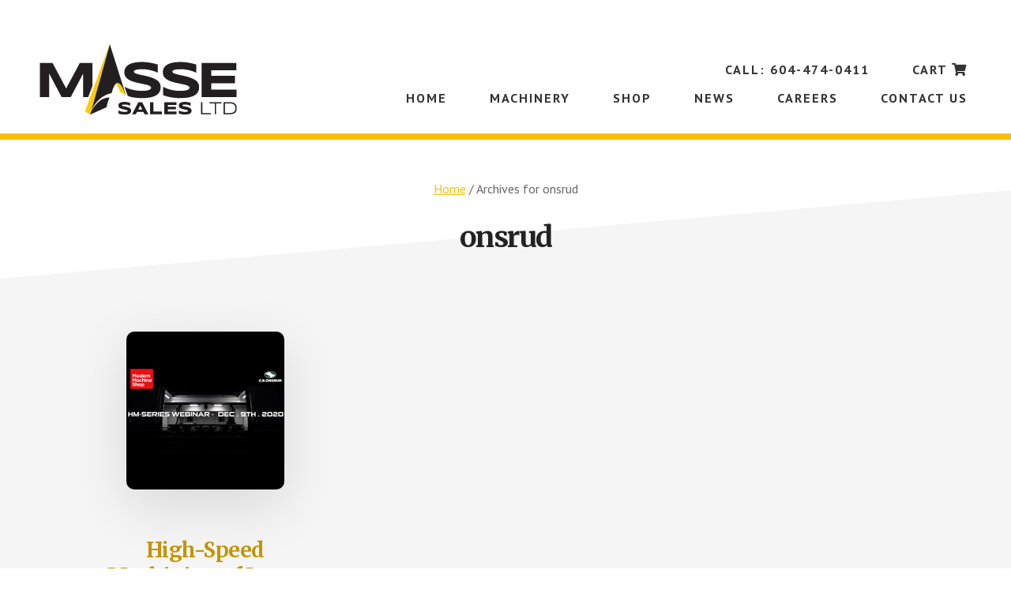

--- FILE ---
content_type: text/html; charset=UTF-8
request_url: https://massesales.com/tag/onsrud/
body_size: 12065
content:
<!DOCTYPE html>
<html lang="en-US">
<head >
<meta charset="UTF-8" />
<meta name="viewport" content="width=device-width, initial-scale=1" />
<meta name='robots' content='index, follow, max-image-preview:large, max-snippet:-1, max-video-preview:-1' />
	<style>img:is([sizes="auto" i], [sizes^="auto," i]) { contain-intrinsic-size: 3000px 1500px }</style>
	
	<!-- This site is optimized with the Yoast SEO plugin v26.6 - https://yoast.com/wordpress/plugins/seo/ -->
	<title>onsrud - Masse Sales Ltd.</title>
	<link rel="canonical" href="https://massesales.com/tag/onsrud/" />
	<meta property="og:locale" content="en_US" />
	<meta property="og:type" content="article" />
	<meta property="og:title" content="onsrud - Masse Sales Ltd." />
	<meta property="og:url" content="https://massesales.com/tag/onsrud/" />
	<meta property="og:site_name" content="Masse Sales Ltd." />
	<script type="application/ld+json" class="yoast-schema-graph">{"@context":"https://schema.org","@graph":[{"@type":"CollectionPage","@id":"https://massesales.com/tag/onsrud/","url":"https://massesales.com/tag/onsrud/","name":"onsrud - Masse Sales Ltd.","isPartOf":{"@id":"https://massesales.com/#website"},"primaryImageOfPage":{"@id":"https://massesales.com/tag/onsrud/#primaryimage"},"image":{"@id":"https://massesales.com/tag/onsrud/#primaryimage"},"thumbnailUrl":"https://massesales.com/wp-content/uploads/2020/12/HM-Event-Thumb.jpg","inLanguage":"en-US"},{"@type":"ImageObject","inLanguage":"en-US","@id":"https://massesales.com/tag/onsrud/#primaryimage","url":"https://massesales.com/wp-content/uploads/2020/12/HM-Event-Thumb.jpg","contentUrl":"https://massesales.com/wp-content/uploads/2020/12/HM-Event-Thumb.jpg","width":200,"height":200},{"@type":"WebSite","@id":"https://massesales.com/#website","url":"https://massesales.com/","name":"Masse Sales Ltd.","description":"Industrial Machinery &amp; Tooling for Manufacturing Companies in British Columbia","publisher":{"@id":"https://massesales.com/#organization"},"potentialAction":[{"@type":"SearchAction","target":{"@type":"EntryPoint","urlTemplate":"https://massesales.com/?s={search_term_string}"},"query-input":{"@type":"PropertyValueSpecification","valueRequired":true,"valueName":"search_term_string"}}],"inLanguage":"en-US"},{"@type":"Organization","@id":"https://massesales.com/#organization","name":"Masse Sales Ltd.","url":"https://massesales.com/","logo":{"@type":"ImageObject","inLanguage":"en-US","@id":"https://massesales.com/#/schema/logo/image/","url":"","contentUrl":"","caption":"Masse Sales Ltd."},"image":{"@id":"https://massesales.com/#/schema/logo/image/"},"sameAs":["https://www.facebook.com/massesalesltd","https://x.com/MasseSales","https://www.instagram.com/masse.sales/","https://www.linkedin.com/company/2634675","https://www.youtube.com/user/MasseSales1"]}]}</script>
	<!-- / Yoast SEO plugin. -->


<link rel='dns-prefetch' href='//www.googletagmanager.com' />
<link rel='dns-prefetch' href='//fonts.googleapis.com' />
<link rel="alternate" type="application/rss+xml" title="Masse Sales Ltd. &raquo; Feed" href="https://massesales.com/feed/" />
<link rel="alternate" type="application/rss+xml" title="Masse Sales Ltd. &raquo; Comments Feed" href="https://massesales.com/comments/feed/" />
<link rel="alternate" type="application/rss+xml" title="Masse Sales Ltd. &raquo; onsrud Tag Feed" href="https://massesales.com/tag/onsrud/feed/" />
<script type="text/javascript">
/* <![CDATA[ */
window._wpemojiSettings = {"baseUrl":"https:\/\/s.w.org\/images\/core\/emoji\/16.0.1\/72x72\/","ext":".png","svgUrl":"https:\/\/s.w.org\/images\/core\/emoji\/16.0.1\/svg\/","svgExt":".svg","source":{"concatemoji":"https:\/\/massesales.com\/wp-includes\/js\/wp-emoji-release.min.js?ver=6.8.3"}};
/*! This file is auto-generated */
!function(s,n){var o,i,e;function c(e){try{var t={supportTests:e,timestamp:(new Date).valueOf()};sessionStorage.setItem(o,JSON.stringify(t))}catch(e){}}function p(e,t,n){e.clearRect(0,0,e.canvas.width,e.canvas.height),e.fillText(t,0,0);var t=new Uint32Array(e.getImageData(0,0,e.canvas.width,e.canvas.height).data),a=(e.clearRect(0,0,e.canvas.width,e.canvas.height),e.fillText(n,0,0),new Uint32Array(e.getImageData(0,0,e.canvas.width,e.canvas.height).data));return t.every(function(e,t){return e===a[t]})}function u(e,t){e.clearRect(0,0,e.canvas.width,e.canvas.height),e.fillText(t,0,0);for(var n=e.getImageData(16,16,1,1),a=0;a<n.data.length;a++)if(0!==n.data[a])return!1;return!0}function f(e,t,n,a){switch(t){case"flag":return n(e,"\ud83c\udff3\ufe0f\u200d\u26a7\ufe0f","\ud83c\udff3\ufe0f\u200b\u26a7\ufe0f")?!1:!n(e,"\ud83c\udde8\ud83c\uddf6","\ud83c\udde8\u200b\ud83c\uddf6")&&!n(e,"\ud83c\udff4\udb40\udc67\udb40\udc62\udb40\udc65\udb40\udc6e\udb40\udc67\udb40\udc7f","\ud83c\udff4\u200b\udb40\udc67\u200b\udb40\udc62\u200b\udb40\udc65\u200b\udb40\udc6e\u200b\udb40\udc67\u200b\udb40\udc7f");case"emoji":return!a(e,"\ud83e\udedf")}return!1}function g(e,t,n,a){var r="undefined"!=typeof WorkerGlobalScope&&self instanceof WorkerGlobalScope?new OffscreenCanvas(300,150):s.createElement("canvas"),o=r.getContext("2d",{willReadFrequently:!0}),i=(o.textBaseline="top",o.font="600 32px Arial",{});return e.forEach(function(e){i[e]=t(o,e,n,a)}),i}function t(e){var t=s.createElement("script");t.src=e,t.defer=!0,s.head.appendChild(t)}"undefined"!=typeof Promise&&(o="wpEmojiSettingsSupports",i=["flag","emoji"],n.supports={everything:!0,everythingExceptFlag:!0},e=new Promise(function(e){s.addEventListener("DOMContentLoaded",e,{once:!0})}),new Promise(function(t){var n=function(){try{var e=JSON.parse(sessionStorage.getItem(o));if("object"==typeof e&&"number"==typeof e.timestamp&&(new Date).valueOf()<e.timestamp+604800&&"object"==typeof e.supportTests)return e.supportTests}catch(e){}return null}();if(!n){if("undefined"!=typeof Worker&&"undefined"!=typeof OffscreenCanvas&&"undefined"!=typeof URL&&URL.createObjectURL&&"undefined"!=typeof Blob)try{var e="postMessage("+g.toString()+"("+[JSON.stringify(i),f.toString(),p.toString(),u.toString()].join(",")+"));",a=new Blob([e],{type:"text/javascript"}),r=new Worker(URL.createObjectURL(a),{name:"wpTestEmojiSupports"});return void(r.onmessage=function(e){c(n=e.data),r.terminate(),t(n)})}catch(e){}c(n=g(i,f,p,u))}t(n)}).then(function(e){for(var t in e)n.supports[t]=e[t],n.supports.everything=n.supports.everything&&n.supports[t],"flag"!==t&&(n.supports.everythingExceptFlag=n.supports.everythingExceptFlag&&n.supports[t]);n.supports.everythingExceptFlag=n.supports.everythingExceptFlag&&!n.supports.flag,n.DOMReady=!1,n.readyCallback=function(){n.DOMReady=!0}}).then(function(){return e}).then(function(){var e;n.supports.everything||(n.readyCallback(),(e=n.source||{}).concatemoji?t(e.concatemoji):e.wpemoji&&e.twemoji&&(t(e.twemoji),t(e.wpemoji)))}))}((window,document),window._wpemojiSettings);
/* ]]> */
</script>
<link rel='stylesheet' id='afadvfront-css-css' href='https://massesales.com/wp-content/plugins/advanced-product-quantity/assets/css/afadvfrontstyle.css?ver=1.0' type='text/css' media='all' />
<link rel='stylesheet' id='academy-pro-css' href='https://massesales.com/wp-content/themes/masse2019/style.css?ver=1.0.6' type='text/css' media='all' />
<style id='academy-pro-inline-css' type='text/css'>


		a,
		h4,
		button.secondary:focus,
		button.secondary:hover,
		input[type="button"].secondary:focus,
		input[type="button"].secondary:hover,
		input[type="reset"].secondary:focus,
		input[type="reset"].secondary:hover,
		input[type="submit"].secondary:focus,
		input[type="submit"].secondary:hover,
		.button.secondary:focus,
		.button.secondary:hover,
		.menu > .highlight > a:hover,
		.site-title a:focus,
		.site-title a:hover,
		.entry-title a:focus,
		.entry-title a:hover,
		.genesis-nav-menu a:focus,
		.genesis-nav-menu a:hover,
		.genesis-nav-menu .current-menu-item > a,
		.genesis-nav-menu .sub-menu .current-menu-item > a:focus,
		.genesis-nav-menu .sub-menu .current-menu-item > a:hover,
		.genesis-responsive-menu .genesis-nav-menu a:focus,
		.genesis-responsive-menu .genesis-nav-menu a:hover,
		.gs-faq button:focus,
		.gs-faq button:hover,
		.gs-faq button.gs-faq--expanded:focus,
		.entry-footer .entry-meta .entry-categories a:focus,
		.entry-footer .entry-meta .entry-categories a:hover,
		.entry-footer .entry-meta .entry-tags a:focus,
		.entry-footer .entry-meta .entry-tags a:hover,
		.entry-footer .entry-meta .entry-terms a:focus,
		.entry-footer .entry-meta .entry-terms a:hover,
		.sidebar a:not(.button):focus,
		.sidebar a:not(.button):hover,
		.sp-icon-accent,
		.sub-menu-toggle:focus,
		.sub-menu-toggle:hover {
			color: #fabe03;
		}

		button,
		input[type="button"],
		input[type="reset"],
		input[type="submit"],
		.button {
			background-color: #fabe03;
		}

		.enews-widget::after {
			background: #fabe03;
		}

		.academy-top-banner,
		.enews-widget input[type="submit"],
		.sidebar .enews-widget input[type="submit"] {
			background-color: #fabe03;
		}

		a.more-link.button.text:focus,
		a.more-link.button.text:hover,
		button.text:focus,
		button.text:hover,
		input[type="button"].text:focus,
		input[type="button"].text:hover,
		input[type="reset"].text:focus,
		input[type="reset"].text:hover,
		input[type="submit"].text:focus,
		input[type="submit"].text:hover,
		.button.text:focus,
		.button.text:hover,
		.comment-reply-link:focus,
		.comment-reply-link:hover,
		.footer-cta::before,
		.menu-toggle:focus,
		.menu-toggle:hover,
		.menu > .highlight > a:focus,
		.menu > .highlight > a:hover {
			border-color: #fabe03;
			color: #fabe03;
		}

		a.more-link.button.text,
		button.secondary,
		button.text,
		input[type="button"].secondary,
		input[type="reset"].secondary,
		input[type="submit"].secondary,
		input:focus,
		input[type="button"].text,
		input[type="reset"].text,
		input[type="submit"].text,
		textarea:focus,
		.archive-pagination a:focus,
		.archive-pagination a:hover,
		.archive-pagination .active a,
		.button.secondary,
		.button.text,
		.comment-reply-link,
		.entry-footer .entry-meta .entry-categories a,
		.entry-footer .entry-meta .entry-tags a,
		.entry-footer .entry-meta .entry-terms a,
		.genesis-responsive-menu .genesis-nav-menu .sub-menu a:focus,
		.genesis-responsive-menu .genesis-nav-menu .sub-menu a:hover,
		.gravatar-wrap::before,
		.menu-toggle,
		.menu > .highlight > a,
		.pricing-table .featured,
		.single-featured-image::before,
		.site-title a,
		.site-title a:focus,
		.site-title a:hover {
			border-color: #fabe03;
		}

		a.button:focus,
		a.button:hover,
		button:focus,
		button:hover,
		input[type="button"]:focus,
		input[type="button"]:hover,
		input[type="reset"]:focus,
		input[type="reset"]:hover,
		input[type="submit"]:focus,
		input[type="submit"]:hover,
		.archive-pagination li a:focus,
		.archive-pagination li a:hover,
		.archive-pagination .active a,
		.button:focus,
		.button:hover,
		.enews-widget input[type="submit"]:focus,
		.enews-widget input[type="submit"]:hover,
		.sidebar .enews-widget input[type="submit"]:focus,
		.sidebar .enews-widget input[type="submit"]:hover {
			background-color: #fabe03;
		}

		
</style>
<style id='wp-emoji-styles-inline-css' type='text/css'>

	img.wp-smiley, img.emoji {
		display: inline !important;
		border: none !important;
		box-shadow: none !important;
		height: 1em !important;
		width: 1em !important;
		margin: 0 0.07em !important;
		vertical-align: -0.1em !important;
		background: none !important;
		padding: 0 !important;
	}
</style>
<link rel='stylesheet' id='wp-block-library-css' href='https://massesales.com/wp-includes/css/dist/block-library/style.min.css?ver=6.8.3' type='text/css' media='all' />
<style id='classic-theme-styles-inline-css' type='text/css'>
/*! This file is auto-generated */
.wp-block-button__link{color:#fff;background-color:#32373c;border-radius:9999px;box-shadow:none;text-decoration:none;padding:calc(.667em + 2px) calc(1.333em + 2px);font-size:1.125em}.wp-block-file__button{background:#32373c;color:#fff;text-decoration:none}
</style>
<style id='global-styles-inline-css' type='text/css'>
:root{--wp--preset--aspect-ratio--square: 1;--wp--preset--aspect-ratio--4-3: 4/3;--wp--preset--aspect-ratio--3-4: 3/4;--wp--preset--aspect-ratio--3-2: 3/2;--wp--preset--aspect-ratio--2-3: 2/3;--wp--preset--aspect-ratio--16-9: 16/9;--wp--preset--aspect-ratio--9-16: 9/16;--wp--preset--color--black: #000000;--wp--preset--color--cyan-bluish-gray: #abb8c3;--wp--preset--color--white: #ffffff;--wp--preset--color--pale-pink: #f78da7;--wp--preset--color--vivid-red: #cf2e2e;--wp--preset--color--luminous-vivid-orange: #ff6900;--wp--preset--color--luminous-vivid-amber: #fcb900;--wp--preset--color--light-green-cyan: #7bdcb5;--wp--preset--color--vivid-green-cyan: #00d084;--wp--preset--color--pale-cyan-blue: #8ed1fc;--wp--preset--color--vivid-cyan-blue: #0693e3;--wp--preset--color--vivid-purple: #9b51e0;--wp--preset--gradient--vivid-cyan-blue-to-vivid-purple: linear-gradient(135deg,rgba(6,147,227,1) 0%,rgb(155,81,224) 100%);--wp--preset--gradient--light-green-cyan-to-vivid-green-cyan: linear-gradient(135deg,rgb(122,220,180) 0%,rgb(0,208,130) 100%);--wp--preset--gradient--luminous-vivid-amber-to-luminous-vivid-orange: linear-gradient(135deg,rgba(252,185,0,1) 0%,rgba(255,105,0,1) 100%);--wp--preset--gradient--luminous-vivid-orange-to-vivid-red: linear-gradient(135deg,rgba(255,105,0,1) 0%,rgb(207,46,46) 100%);--wp--preset--gradient--very-light-gray-to-cyan-bluish-gray: linear-gradient(135deg,rgb(238,238,238) 0%,rgb(169,184,195) 100%);--wp--preset--gradient--cool-to-warm-spectrum: linear-gradient(135deg,rgb(74,234,220) 0%,rgb(151,120,209) 20%,rgb(207,42,186) 40%,rgb(238,44,130) 60%,rgb(251,105,98) 80%,rgb(254,248,76) 100%);--wp--preset--gradient--blush-light-purple: linear-gradient(135deg,rgb(255,206,236) 0%,rgb(152,150,240) 100%);--wp--preset--gradient--blush-bordeaux: linear-gradient(135deg,rgb(254,205,165) 0%,rgb(254,45,45) 50%,rgb(107,0,62) 100%);--wp--preset--gradient--luminous-dusk: linear-gradient(135deg,rgb(255,203,112) 0%,rgb(199,81,192) 50%,rgb(65,88,208) 100%);--wp--preset--gradient--pale-ocean: linear-gradient(135deg,rgb(255,245,203) 0%,rgb(182,227,212) 50%,rgb(51,167,181) 100%);--wp--preset--gradient--electric-grass: linear-gradient(135deg,rgb(202,248,128) 0%,rgb(113,206,126) 100%);--wp--preset--gradient--midnight: linear-gradient(135deg,rgb(2,3,129) 0%,rgb(40,116,252) 100%);--wp--preset--font-size--small: 13px;--wp--preset--font-size--medium: 20px;--wp--preset--font-size--large: 36px;--wp--preset--font-size--x-large: 42px;--wp--preset--spacing--20: 0.44rem;--wp--preset--spacing--30: 0.67rem;--wp--preset--spacing--40: 1rem;--wp--preset--spacing--50: 1.5rem;--wp--preset--spacing--60: 2.25rem;--wp--preset--spacing--70: 3.38rem;--wp--preset--spacing--80: 5.06rem;--wp--preset--shadow--natural: 6px 6px 9px rgba(0, 0, 0, 0.2);--wp--preset--shadow--deep: 12px 12px 50px rgba(0, 0, 0, 0.4);--wp--preset--shadow--sharp: 6px 6px 0px rgba(0, 0, 0, 0.2);--wp--preset--shadow--outlined: 6px 6px 0px -3px rgba(255, 255, 255, 1), 6px 6px rgba(0, 0, 0, 1);--wp--preset--shadow--crisp: 6px 6px 0px rgba(0, 0, 0, 1);}:where(.is-layout-flex){gap: 0.5em;}:where(.is-layout-grid){gap: 0.5em;}body .is-layout-flex{display: flex;}.is-layout-flex{flex-wrap: wrap;align-items: center;}.is-layout-flex > :is(*, div){margin: 0;}body .is-layout-grid{display: grid;}.is-layout-grid > :is(*, div){margin: 0;}:where(.wp-block-columns.is-layout-flex){gap: 2em;}:where(.wp-block-columns.is-layout-grid){gap: 2em;}:where(.wp-block-post-template.is-layout-flex){gap: 1.25em;}:where(.wp-block-post-template.is-layout-grid){gap: 1.25em;}.has-black-color{color: var(--wp--preset--color--black) !important;}.has-cyan-bluish-gray-color{color: var(--wp--preset--color--cyan-bluish-gray) !important;}.has-white-color{color: var(--wp--preset--color--white) !important;}.has-pale-pink-color{color: var(--wp--preset--color--pale-pink) !important;}.has-vivid-red-color{color: var(--wp--preset--color--vivid-red) !important;}.has-luminous-vivid-orange-color{color: var(--wp--preset--color--luminous-vivid-orange) !important;}.has-luminous-vivid-amber-color{color: var(--wp--preset--color--luminous-vivid-amber) !important;}.has-light-green-cyan-color{color: var(--wp--preset--color--light-green-cyan) !important;}.has-vivid-green-cyan-color{color: var(--wp--preset--color--vivid-green-cyan) !important;}.has-pale-cyan-blue-color{color: var(--wp--preset--color--pale-cyan-blue) !important;}.has-vivid-cyan-blue-color{color: var(--wp--preset--color--vivid-cyan-blue) !important;}.has-vivid-purple-color{color: var(--wp--preset--color--vivid-purple) !important;}.has-black-background-color{background-color: var(--wp--preset--color--black) !important;}.has-cyan-bluish-gray-background-color{background-color: var(--wp--preset--color--cyan-bluish-gray) !important;}.has-white-background-color{background-color: var(--wp--preset--color--white) !important;}.has-pale-pink-background-color{background-color: var(--wp--preset--color--pale-pink) !important;}.has-vivid-red-background-color{background-color: var(--wp--preset--color--vivid-red) !important;}.has-luminous-vivid-orange-background-color{background-color: var(--wp--preset--color--luminous-vivid-orange) !important;}.has-luminous-vivid-amber-background-color{background-color: var(--wp--preset--color--luminous-vivid-amber) !important;}.has-light-green-cyan-background-color{background-color: var(--wp--preset--color--light-green-cyan) !important;}.has-vivid-green-cyan-background-color{background-color: var(--wp--preset--color--vivid-green-cyan) !important;}.has-pale-cyan-blue-background-color{background-color: var(--wp--preset--color--pale-cyan-blue) !important;}.has-vivid-cyan-blue-background-color{background-color: var(--wp--preset--color--vivid-cyan-blue) !important;}.has-vivid-purple-background-color{background-color: var(--wp--preset--color--vivid-purple) !important;}.has-black-border-color{border-color: var(--wp--preset--color--black) !important;}.has-cyan-bluish-gray-border-color{border-color: var(--wp--preset--color--cyan-bluish-gray) !important;}.has-white-border-color{border-color: var(--wp--preset--color--white) !important;}.has-pale-pink-border-color{border-color: var(--wp--preset--color--pale-pink) !important;}.has-vivid-red-border-color{border-color: var(--wp--preset--color--vivid-red) !important;}.has-luminous-vivid-orange-border-color{border-color: var(--wp--preset--color--luminous-vivid-orange) !important;}.has-luminous-vivid-amber-border-color{border-color: var(--wp--preset--color--luminous-vivid-amber) !important;}.has-light-green-cyan-border-color{border-color: var(--wp--preset--color--light-green-cyan) !important;}.has-vivid-green-cyan-border-color{border-color: var(--wp--preset--color--vivid-green-cyan) !important;}.has-pale-cyan-blue-border-color{border-color: var(--wp--preset--color--pale-cyan-blue) !important;}.has-vivid-cyan-blue-border-color{border-color: var(--wp--preset--color--vivid-cyan-blue) !important;}.has-vivid-purple-border-color{border-color: var(--wp--preset--color--vivid-purple) !important;}.has-vivid-cyan-blue-to-vivid-purple-gradient-background{background: var(--wp--preset--gradient--vivid-cyan-blue-to-vivid-purple) !important;}.has-light-green-cyan-to-vivid-green-cyan-gradient-background{background: var(--wp--preset--gradient--light-green-cyan-to-vivid-green-cyan) !important;}.has-luminous-vivid-amber-to-luminous-vivid-orange-gradient-background{background: var(--wp--preset--gradient--luminous-vivid-amber-to-luminous-vivid-orange) !important;}.has-luminous-vivid-orange-to-vivid-red-gradient-background{background: var(--wp--preset--gradient--luminous-vivid-orange-to-vivid-red) !important;}.has-very-light-gray-to-cyan-bluish-gray-gradient-background{background: var(--wp--preset--gradient--very-light-gray-to-cyan-bluish-gray) !important;}.has-cool-to-warm-spectrum-gradient-background{background: var(--wp--preset--gradient--cool-to-warm-spectrum) !important;}.has-blush-light-purple-gradient-background{background: var(--wp--preset--gradient--blush-light-purple) !important;}.has-blush-bordeaux-gradient-background{background: var(--wp--preset--gradient--blush-bordeaux) !important;}.has-luminous-dusk-gradient-background{background: var(--wp--preset--gradient--luminous-dusk) !important;}.has-pale-ocean-gradient-background{background: var(--wp--preset--gradient--pale-ocean) !important;}.has-electric-grass-gradient-background{background: var(--wp--preset--gradient--electric-grass) !important;}.has-midnight-gradient-background{background: var(--wp--preset--gradient--midnight) !important;}.has-small-font-size{font-size: var(--wp--preset--font-size--small) !important;}.has-medium-font-size{font-size: var(--wp--preset--font-size--medium) !important;}.has-large-font-size{font-size: var(--wp--preset--font-size--large) !important;}.has-x-large-font-size{font-size: var(--wp--preset--font-size--x-large) !important;}
:where(.wp-block-post-template.is-layout-flex){gap: 1.25em;}:where(.wp-block-post-template.is-layout-grid){gap: 1.25em;}
:where(.wp-block-columns.is-layout-flex){gap: 2em;}:where(.wp-block-columns.is-layout-grid){gap: 2em;}
:root :where(.wp-block-pullquote){font-size: 1.5em;line-height: 1.6;}
</style>
<link rel='stylesheet' id='woocommerce-layout-css' href='https://massesales.com/wp-content/plugins/woocommerce/assets/css/woocommerce-layout.css?ver=10.4.2' type='text/css' media='all' />
<link rel='stylesheet' id='woocommerce-smallscreen-css' href='https://massesales.com/wp-content/plugins/woocommerce/assets/css/woocommerce-smallscreen.css?ver=10.4.2' type='text/css' media='only screen and (max-width: 1023px)' />
<link rel='stylesheet' id='woocommerce-general-css' href='https://massesales.com/wp-content/plugins/woocommerce/assets/css/woocommerce.css?ver=10.4.2' type='text/css' media='all' />
<link rel='stylesheet' id='academy-woocommerce-styles-css' href='https://massesales.com/wp-content/themes/masse2019/lib/woocommerce/academy-woocommerce.css?ver=1.0.6' type='text/css' media='screen' />
<style id='academy-woocommerce-styles-inline-css' type='text/css'>


		.woocommerce div.product p.price,
		.woocommerce div.product span.price,
		.woocommerce div.product .woocommerce-tabs ul.tabs li a:hover,
		.woocommerce div.product .woocommerce-tabs ul.tabs li a:focus,
		.woocommerce ul.products li.product h3:hover,
		.woocommerce ul.products li.product .price,
		.woocommerce ul.products li.product .woocommerce-loop-category__title:hover,
		.woocommerce ul.products li.product .woocommerce-loop-product__title:hover,
		.woocommerce ul.products li.product h3:hover,
		.woocommerce .widget_layered_nav ul li.chosen a::before,
		.woocommerce .widget_layered_nav_filters ul li a::before,
		.woocommerce .widget_rating_filter ul li.chosen a::before,
		.woocommerce .widget_rating_filter ul li.chosen a::before,
		.woocommerce .woocommerce-breadcrumb a:hover,
		.woocommerce .woocommerce-breadcrumb a:focus,
		.woocommerce-error::before,
		.woocommerce-info::before,
		.woocommerce-message::before {
			color: #fabe03;
		}

		ul.woocommerce-error,
		.woocommerce a.button.secondary,
		.woocommerce a.button.text,
		.woocommerce button.secondary,
		.woocommerce button.text,
		.woocommerce input[type="button"].secondary,
		.woocommerce input[type="reset"].secondary,
		.woocommerce input[type="submit"].secondary,
		.woocommerce input[type="button"].text,
		.woocommerce input[type="reset"].text,
		.woocommerce input[type="submit"].text,
		.woocommerce nav.woocommerce-pagination ul li a:focus,
		.woocommerce nav.woocommerce-pagination ul li a:hover,
		.woocommerce nav.woocommerce-pagination ul li span.current,
		.woocommerce .button.secondary,
		.woocommerce .button.text,
		.woocommerce-error,
		.woocommerce-info,
		.woocommerce-message {
			border-color: #fabe03;
		}

		.woocommerce a.button,
		.woocommerce a.button.alt,
		.woocommerce button.button,
		.woocommerce button.button.alt,
		.woocommerce a.button:focus,
		.woocommerce a.button:hover,
		.woocommerce a.button.alt:focus,
		.woocommerce a.button.alt:hover,
		.woocommerce button.button:focus,
		.woocommerce button.button:hover,
		.woocommerce button.button.alt:focus,
		.woocommerce button.button.alt:hover,
		.woocommerce input.button,
		.woocommerce input.button:focus,
		.woocommerce input.button:hover,
		.woocommerce input.button.alt,
		.woocommerce input.button.alt:focus,
		.woocommerce input.button.alt:hover,
		.woocommerce input.button[type="submit"],
		.woocommerce input[type="submit"]:focus,
		.woocommerce input[type="submit"]:hover,
		.woocommerce nav.woocommerce-pagination ul li a:focus,
		.woocommerce nav.woocommerce-pagination ul li a:hover,
		.woocommerce nav.woocommerce-pagination ul li span.current,
		.woocommerce span.onsale,
		.woocommerce #respond input#submit,
		.woocommerce #respond input#submit:focus,
		.woocommerce #respond input#submit:hover,
		.woocommerce #respond input#submit.alt,
		.woocommerce #respond input#submit.alt:focus,
		.woocommerce #respond input#submit.alt:hover {
			background-color: #fabe03;
		}

		.woocommerce a.button.text:focus,
		.woocommerce a.button.text:hover,
		.woocommerce a.button.secondary:focus,
		.woocommerce a.button.secondary:hover,
		.woocommerce button.text:focus,
		.woocommerce button.text:hover,
		.woocommerce button.secondary:focus,
		.woocommerce button.secondary:hover,
		.woocommerce input[type="button"].secondary:focus,
		.woocommerce input[type="button"].secondary:hover,
		.woocommerce input[type="reset"].secondary:focus,
		.woocommerce input[type="reset"].secondary:hover,
		.woocommerce input[type="submit"].secondary:focus,
		.woocommerce input[type="submit"].secondary:hover,
		.woocommerce input[type="button"].text:focus,
		.woocommerce input[type="button"].text:hover,
		.woocommerce input[type="reset"].text:focus,
		.woocommerce input[type="reset"].text:hover,
		.woocommerce input[type="submit"].text:focus,
		.woocommerce input[type="submit"].text:hover,
		.woocommerce .button.secondary:focus,
		.woocommerce .button.secondary:hover,
		.woocommerce .button.text:focus,
		.woocommerce .button.text:hover {
			border-color: #fabe03;
			color: #fabe03;
		}

	
</style>
<style id='woocommerce-inline-inline-css' type='text/css'>
.woocommerce form .form-row .required { visibility: visible; }
</style>
<link rel='stylesheet' id='academy-fonts-css' href='//fonts.googleapis.com/css?family=Merriweather%3A400%2C400i%2C700%2C700i%7CPT+Sans%3A400%2C700&#038;ver=1.0.6' type='text/css' media='all' />
<link rel='stylesheet' id='academy-sp-icons-css' href='https://massesales.com/wp-content/themes/masse2019/css/sp-icons.css?ver=1.0.6' type='text/css' media='all' />
<script type="text/javascript" id="woocommerce-google-analytics-integration-gtag-js-after">
/* <![CDATA[ */
/* Google Analytics for WooCommerce (gtag.js) */
					window.dataLayer = window.dataLayer || [];
					function gtag(){dataLayer.push(arguments);}
					// Set up default consent state.
					for ( const mode of [{"analytics_storage":"denied","ad_storage":"denied","ad_user_data":"denied","ad_personalization":"denied","region":["AT","BE","BG","HR","CY","CZ","DK","EE","FI","FR","DE","GR","HU","IS","IE","IT","LV","LI","LT","LU","MT","NL","NO","PL","PT","RO","SK","SI","ES","SE","GB","CH"]}] || [] ) {
						gtag( "consent", "default", { "wait_for_update": 500, ...mode } );
					}
					gtag("js", new Date());
					gtag("set", "developer_id.dOGY3NW", true);
					gtag("config", "G-LMXWF9ZK39", {"track_404":true,"allow_google_signals":false,"logged_in":false,"linker":{"domains":[],"allow_incoming":false},"custom_map":{"dimension1":"logged_in"}});
/* ]]> */
</script>
<script type="text/javascript" src="https://massesales.com/wp-includes/js/jquery/jquery.min.js?ver=3.7.1" id="jquery-core-js"></script>
<script type="text/javascript" src="https://massesales.com/wp-includes/js/jquery/jquery-migrate.min.js?ver=3.4.1" id="jquery-migrate-js"></script>
<script type="text/javascript" src="https://massesales.com/wp-content/plugins/advanced-product-quantity/assets/js/afadvfront.js?ver=1.0" id="afadvfront-js-js"></script>
<script type="text/javascript" src="https://massesales.com/wp-content/plugins/woocommerce/assets/js/jquery-blockui/jquery.blockUI.min.js?ver=2.7.0-wc.10.4.2" id="wc-jquery-blockui-js" defer="defer" data-wp-strategy="defer"></script>
<script type="text/javascript" id="wc-add-to-cart-js-extra">
/* <![CDATA[ */
var wc_add_to_cart_params = {"ajax_url":"\/wp-admin\/admin-ajax.php","wc_ajax_url":"\/?wc-ajax=%%endpoint%%","i18n_view_cart":"View cart","cart_url":"https:\/\/massesales.com\/cart\/","is_cart":"","cart_redirect_after_add":"no"};
/* ]]> */
</script>
<script type="text/javascript" src="https://massesales.com/wp-content/plugins/woocommerce/assets/js/frontend/add-to-cart.min.js?ver=10.4.2" id="wc-add-to-cart-js" defer="defer" data-wp-strategy="defer"></script>
<script type="text/javascript" src="https://massesales.com/wp-content/plugins/woocommerce/assets/js/js-cookie/js.cookie.min.js?ver=2.1.4-wc.10.4.2" id="wc-js-cookie-js" defer="defer" data-wp-strategy="defer"></script>
<script type="text/javascript" id="woocommerce-js-extra">
/* <![CDATA[ */
var woocommerce_params = {"ajax_url":"\/wp-admin\/admin-ajax.php","wc_ajax_url":"\/?wc-ajax=%%endpoint%%","i18n_password_show":"Show password","i18n_password_hide":"Hide password"};
/* ]]> */
</script>
<script type="text/javascript" src="https://massesales.com/wp-content/plugins/woocommerce/assets/js/frontend/woocommerce.min.js?ver=10.4.2" id="woocommerce-js" defer="defer" data-wp-strategy="defer"></script>
<link rel="https://api.w.org/" href="https://massesales.com/wp-json/" /><link rel="alternate" title="JSON" type="application/json" href="https://massesales.com/wp-json/wp/v2/tags/704" /><link rel="EditURI" type="application/rsd+xml" title="RSD" href="https://massesales.com/xmlrpc.php?rsd" />
<style type="text/css">.site-title a { background: url(https://massesales.com/wp-content/uploads/2019/02/Masse-Logo-250x89.gif) no-repeat !important; }</style>
<link rel="shortcut icon" type="image/x-icon" href="/wp-content/themes/masse2019/favicon.ico" />	<noscript><style>.woocommerce-product-gallery{ opacity: 1 !important; }</style></noscript>
	<link rel="icon" href="https://massesales.com/wp-content/uploads/2021/01/masse_favicon_64-1.png" sizes="32x32" />
<link rel="icon" href="https://massesales.com/wp-content/uploads/2021/01/masse_favicon_64-1.png" sizes="192x192" />
<link rel="apple-touch-icon" href="https://massesales.com/wp-content/uploads/2021/01/masse_favicon_64-1.png" />
<meta name="msapplication-TileImage" content="https://massesales.com/wp-content/uploads/2021/01/masse_favicon_64-1.png" />



<!-- Global site tag (gtag.js) - Google Analytics -->
<script async src="https://www.googletagmanager.com/gtag/js?id=UA-26722317-2"></script>
<script>
  window.dataLayer = window.dataLayer || [];
  function gtag(){dataLayer.push(arguments);}
  gtag('js', new Date());

  gtag('config', 'UA-26722317-2', {
  'linker': {
    'domains': ['shop.massesales.com', 'massesales.com']
  }
});
</script>

<link rel="stylesheet" href="https://cdnjs.cloudflare.com/ajax/libs/font-awesome/5.15.3/css/all.min.css" integrity="sha512-iBBXm8fW90+nuLcSKlbmrPcLa0OT92xO1BIsZ+ywDWZCvqsWgccV3gFoRBv0z+8dLJgyAHIhR35VZc2oM/gI1w==" crossorigin="anonymous" referrerpolicy="no-referrer" />

<!-- Google Tag Manager added by A&G-->
<script>(function(w,d,s,l,i){w[l]=w[l]||[];w[l].push({'gtm.start':
new Date().getTime(),event:'gtm.js'});var f=d.getElementsByTagName(s)[0],
j=d.createElement(s),dl=l!='dataLayer'?'&l='+l:'';j.async=true;j.src=
'https://www.googletagmanager.com/gtm.js?id='+i+dl;f.parentNode.insertBefore(j,f);
})(window,document,'script','dataLayer','GTM-N67L74Z');</script>
<!-- End Google Tag Manager -->

</head>
<body class="archive tag tag-onsrud tag-704 wp-theme-genesis wp-child-theme-masse2019 theme-genesis woocommerce-no-js custom-header header-image header-full-width academy-grid genesis-breadcrumbs-visible"><ul class="genesis-skip-link"><li><a href="#genesis-content" class="screen-reader-shortcut"> Skip to main content</a></li><li><a href="#footer-cta" class="screen-reader-shortcut"> Skip to footer</a></li></ul><div class="site-container"><nav class="nav-top"><div class="wrap"><ul id="menu-top-menu" class="menu genesis-nav-menu menu-footer js-superfish"><li id="menu-item-8269" class="menu-item menu-item-type-custom menu-item-object-custom menu-item-8269"><a href="tel:6044740411"><span >Call: 604-474-0411</span></a></li>
<li id="menu-item-8270" class="icon-menu menu-item menu-item-type-post_type menu-item-object-page menu-item-8270"><a href="https://massesales.com/cart/"><span >Cart <i class="fas fa-shopping-cart"></i></span></a></li>
</ul></div></nav><header class="site-header"><div class="wrap"><div class="title-area"><p class="site-title"><a href="https://massesales.com/">Masse Sales Ltd.</a></p><p class="site-description">Industrial Machinery &amp; Tooling for Manufacturing Companies in British Columbia</p></div><nav class="nav-primary" aria-label="Main" id="genesis-nav-primary"><div class="wrap"><ul id="menu-main" class="menu genesis-nav-menu menu-primary js-superfish"><li id="menu-item-18" class="menu-item menu-item-type-post_type menu-item-object-page menu-item-home menu-item-18"><a href="https://massesales.com/"><span >Home</span></a></li>
<li id="menu-item-2252" class="menu-item menu-item-type-taxonomy menu-item-object-product_cat menu-item-has-children menu-item-2252"><a href="https://massesales.com/product-category/new_machines/"><span >Machinery</span></a>
<ul class="sub-menu">
	<li id="menu-item-2293" class="menu-item menu-item-type-taxonomy menu-item-object-product_cat menu-item-has-children menu-item-2293"><a href="https://massesales.com/product-category/new_machines/1wood_and_panel_machines/"><span >Wood &#038; Panels</span></a>
	<ul class="sub-menu">
		<li id="menu-item-5898" class="menu-item menu-item-type-post_type menu-item-object-product menu-item-5898"><a href="https://massesales.com/products/c-r-onsrud/"><span >C.R. Onsrud</span></a></li>
		<li id="menu-item-5899" class="menu-item menu-item-type-post_type menu-item-object-product menu-item-5899"><a href="https://massesales.com/products/james-l-taylor-manufacturing/"><span >James L. Taylor</span></a></li>
		<li id="menu-item-5900" class="menu-item menu-item-type-post_type menu-item-object-product menu-item-5900"><a href="https://massesales.com/products/jlt-clamps/"><span >JLT Clamps</span></a></li>
		<li id="menu-item-5901" class="menu-item menu-item-type-post_type menu-item-object-product menu-item-5901"><a href="https://massesales.com/products/martin-woodworking-machines/"><span >Martin</span></a></li>
		<li id="menu-item-5902" class="menu-item menu-item-type-post_type menu-item-object-product menu-item-5902"><a href="https://massesales.com/products/pillar-machine/"><span >Pillar Machine</span></a></li>
	</ul>
</li>
	<li id="menu-item-2294" class="menu-item menu-item-type-taxonomy menu-item-object-product_cat menu-item-has-children menu-item-2294"><a href="https://massesales.com/product-category/new_machines/2non-ferrous_metal_machines/"><span >Non-Ferrous Metals</span></a>
	<ul class="sub-menu">
		<li id="menu-item-5903" class="menu-item menu-item-type-post_type menu-item-object-product menu-item-5903"><a href="https://massesales.com/products/c-r-onsrud/"><span >C.R. Onsrud</span></a></li>
		<li id="menu-item-5904" class="menu-item menu-item-type-post_type menu-item-object-product menu-item-5904"><a href="https://massesales.com/products/martin-woodworking-machines/"><span >Martin</span></a></li>
	</ul>
</li>
	<li id="menu-item-2295" class="menu-item menu-item-type-taxonomy menu-item-object-product_cat menu-item-has-children menu-item-2295"><a href="https://massesales.com/product-category/new_machines/3plastic_and_composite_machines/"><span >Plastics &amp; Composites</span></a>
	<ul class="sub-menu">
		<li id="menu-item-5905" class="menu-item menu-item-type-post_type menu-item-object-product menu-item-5905"><a href="https://massesales.com/products/c-r-onsrud/"><span >C.R. Onsrud</span></a></li>
		<li id="menu-item-5906" class="menu-item menu-item-type-post_type menu-item-object-product menu-item-5906"><a href="https://massesales.com/products/martin-woodworking-machines/"><span >Martin</span></a></li>
	</ul>
</li>
</ul>
</li>
<li id="menu-item-8346" class="menu-item menu-item-type-custom menu-item-object-custom menu-item-8346"><a href="/product-category/tooling_and_supplies/"><span >Shop</span></a></li>
<li id="menu-item-2120" class="menu-item menu-item-type-taxonomy menu-item-object-category menu-item-2120"><a href="https://massesales.com/category/news_events/"><span >News</span></a></li>
<li id="menu-item-8957" class="menu-item menu-item-type-post_type menu-item-object-post menu-item-8957"><a href="https://massesales.com/sales-account-manager/"><span >Careers</span></a></li>
<li id="menu-item-28" class="menu-item menu-item-type-post_type menu-item-object-page menu-item-28"><a href="https://massesales.com/contact-us/"><span >Contact Us</span></a></li>
</ul></div></nav></div></header><div class="site-inner"><div class="wrap"><div class="breadcrumb"><span class="breadcrumb-link-wrap"><a class="breadcrumb-link" href="https://massesales.com/"><span class="breadcrumb-link-text-wrap">Home</span></a><meta ></span> <span aria-label="breadcrumb separator">/</span> Archives for onsrud</div><div class="archive-description taxonomy-archive-description taxonomy-description"><h1 class="archive-title">onsrud</h1></div><div class="content-sidebar-wrap"><main class="content" id="genesis-content"><article class="post-5854 post type-post status-publish format-standard has-post-thumbnail category-news_onsrud tag-5-axis tag-aluminum tag-cnc tag-composite tag-event tag-machining tag-mill tag-onsrud tag-webinar entry academy-entry-image-alignnone" aria-label="High-Speed Machining of Large Aluminum and Composite Parts"><header class="entry-header"><a class="entry-image-link" href="https://massesales.com/dec-9-2020-high-speed-machining-of-large-aluminum-and-composite-parts/" aria-hidden="true" tabindex="-1"><img width="200" height="200" src="https://massesales.com/wp-content/uploads/2020/12/HM-Event-Thumb.jpg" class="alignnone post-image entry-image" alt="" decoding="async" srcset="https://massesales.com/wp-content/uploads/2020/12/HM-Event-Thumb.jpg 200w, https://massesales.com/wp-content/uploads/2020/12/HM-Event-Thumb-180x180.jpg 180w, https://massesales.com/wp-content/uploads/2020/12/HM-Event-Thumb-150x150.jpg 150w" sizes="(max-width: 200px) 100vw, 200px" /></a><h2 class="entry-title"><a class="entry-title-link" rel="bookmark" href="https://massesales.com/dec-9-2020-high-speed-machining-of-large-aluminum-and-composite-parts/">High-Speed Machining of Large Aluminum and Composite Parts</a></h2>
<p class="entry-meta">posted on <time class="entry-time">December 2, 2020</time> </p></header><div class="entry-content"><p>Missed the event?  Want to watch it again?  You're in luck, Onsrud has shared the webinar recording, and you can watch it right here:







Do you machine large aluminum or composite parts?



Click &#x02026;</p><p class="more-link-wrap"><a href="https://massesales.com/dec-9-2020-high-speed-machining-of-large-aluminum-and-composite-parts/" class="more-link button text">Continue Reading <span class="screen-reader-text">about High-Speed Machining of Large Aluminum and Composite Parts</span> &#x2192;</a></p></div><footer class="entry-footer"><p class="entry-meta"><span class="entry-categories">Filed Under: <a href="https://massesales.com/category/news_events/news_onsrud/" rel="category tag">C.R. Onsrud News</a></span> <span class="entry-tags">Tagged With: <a href="https://massesales.com/tag/5-axis/" rel="tag">5-axis</a>, <a href="https://massesales.com/tag/aluminum/" rel="tag">aluminum</a>, <a href="https://massesales.com/tag/cnc/" rel="tag">cnc</a>, <a href="https://massesales.com/tag/composite/" rel="tag">composite</a>, <a href="https://massesales.com/tag/event/" rel="tag">event</a>, <a href="https://massesales.com/tag/machining/" rel="tag">machining</a>, <a href="https://massesales.com/tag/mill/" rel="tag">mill</a>, <a href="https://massesales.com/tag/onsrud/" rel="tag">onsrud</a>, <a href="https://massesales.com/tag/webinar/" rel="tag">webinar</a></span></p></footer></article></main></div></div></div><div id="footer-cta" class="footer-cta"><h2 class="genesis-sidebar-title screen-reader-text">Footer CTA</h2><div class="flexible-widgets widget-area  widget-full"><div class="wrap"><section id="custom_html-13" class="widget_text widget widget_custom_html"><div class="widget_text widget-wrap"><div class="textwidget custom-html-widget"><div id="masse-footer-widget" class="masse-footer masse-row-footer">
	<div id="masse-footer-col1" class="masse-footer-text masse-column-footer">
		<h3>Contact Us:</h3>
			<p>
									<a href="mailto:sales@massesales.com">sales@massesales.com </a>
									<br />
			Phone:
						<a href="tel:6044740411">604-474-0411</a>
				<br>
				<a href="/return-policy/">Return Policy</a>
		</p>
	</div>
	<div id="masse-footer-col2" class="masse-footer-text masse-column-footer">
		<h3>Address:</h3>
		<p>#501 - 2071 Kingsway Ave,
			<br>
			Port Coquitlam, BC, V3C 6N2</p>
	</div>
	<div id="masse-footer-col3" class="masse-footer-images masse-column-footer">
		<h3>Social:</h3>
		<a href="https://www.youtube.com/user/MasseSales1" target="_new">
			<img src="/wp-content/themes/masse2019/images/social-yt-roll.png" onmouseover="colorYT(this)" onmouseout="bwYT(this)" title="Watch us on YouTube" alt="Masse YouTube" class="social_logo">
			<script>
				function colorYT(x) {
  					x.src="/wp-content/themes/masse2019/images/social-yt.png";
				}
				function bwYT(x) {
					x.src="/wp-content/themes/masse2019/images/social-yt-roll.png";
				}
			</script>
		</a>
		<a href="https://twitter.com/massesales" target="_new">
			<img src="/wp-content/themes/masse2019/images/social-tw-roll.png" onmouseover="colorTWIT(this)" onmouseout="bwTWIT(this)" title="Follow us on Twitter" alt="Masse Twitter" class="social_logo">
			<script>
				function colorTWIT(x) {
  					x.src="/wp-content/themes/masse2019/images/social-tw.png";
				}
				function bwTWIT(x) {
					x.src="/wp-content/themes/masse2019/images/social-tw-roll.png";
				}
			</script>
		</a>
		<a href="https://www.linkedin.com/company/2634675" target="_new">
			<img src="/wp-content/themes/masse2019/images/social-li-roll.png" onmouseover="colorLI(this)" onmouseout="bwLI(this)" title="Connect on LinkedIn" alt="Masse LinkedIn" class="social_logo">
			<script>
				function colorLI(x) {
  					x.src="/wp-content/themes/masse2019/images/social-li.png";
				}
				function bwLI(x) {
					x.src="/wp-content/themes/masse2019/images/social-li-roll.png";
				}
			</script>
		</a>
		<a href="https://www.facebook.com/massesalesltd" target="_new">
			<img src="/wp-content/themes/masse2019/images/social-fb-roll.png" onmouseover="colorFB(this)" onmouseout="bwFB(this)" title="Find us on Facebook" alt="Masse Facebook" class="social_logo">
			<script>
				function colorFB(x) {
  					x.src="/wp-content/themes/masse2019/images/social-fb.png";
				}
				function bwFB(x) {
					x.src="/wp-content/themes/masse2019/images/social-fb-roll.png";
				}
			</script>
		</a>
	
	</div>
</div>
<div id="masse-copyright" class="masse-copyright-text masse-row-footer">
	<p>©2021 Masse Sales Ltd.</p>
</div></div></div></section>
</div></div></div><footer class="site-footer"><div class="wrap"><p>Copyright &#x000A9;&nbsp;2025 · <a href="https://massesales.com/">Masse 2019</a> on <a href="https://www.studiopress.com/">Genesis Framework</a> · <a href="https://wordpress.org/">WordPress</a> · <a rel="nofollow" href="https://massesales.com/wp-login.php">Log in</a></p></div></footer></div><script type="speculationrules">
{"prefetch":[{"source":"document","where":{"and":[{"href_matches":"\/*"},{"not":{"href_matches":["\/wp-*.php","\/wp-admin\/*","\/wp-content\/uploads\/*","\/wp-content\/*","\/wp-content\/plugins\/*","\/wp-content\/themes\/masse2019\/*","\/wp-content\/themes\/genesis\/*","\/*\\?(.+)"]}},{"not":{"selector_matches":"a[rel~=\"nofollow\"]"}},{"not":{"selector_matches":".no-prefetch, .no-prefetch a"}}]},"eagerness":"conservative"}]}
</script>
<script>  
(function() {
        var v = document.getElementsByClassName("youtube-player");
        for (var n = 0; n < v.length; n++) {
            var p = document.createElement("div");
            p.innerHTML = labnolThumb(v[n].dataset.id);
            p.onclick = labnolIframe;
            v[n].appendChild(p);
        }
    })();
     
    function labnolThumb(id) {
        return '<img class="youtube-thumb" src="//i.ytimg.com/vi/' + id + '/hqdefault.jpg"><div class="play-button"></div>';
    }
     
    function labnolIframe() {
        var iframe = document.createElement("iframe");
        iframe.setAttribute("src", "//www.youtube.com/embed/" + this.parentNode.dataset.id + "?rel=0&autoplay=1&autohide=2&border=0&enablejsapi=1&controls=2&showinfo=1&wmode=opaque&fs=0");
        iframe.setAttribute("frameborder", "0");
        iframe.setAttribute("id", "youtube-iframe");
        this.parentNode.replaceChild(iframe, this);
    }
</script>	<script type='text/javascript'>
		(function () {
			var c = document.body.className;
			c = c.replace(/woocommerce-no-js/, 'woocommerce-js');
			document.body.className = c;
		})();
	</script>
	<link rel='stylesheet' id='wc-stripe-blocks-checkout-style-css' href='https://massesales.com/wp-content/plugins/woocommerce-gateway-stripe/build/upe-blocks.css?ver=1e1661bb3db973deba05' type='text/css' media='all' />
<link rel='stylesheet' id='wc-blocks-style-css' href='https://massesales.com/wp-content/plugins/woocommerce/assets/client/blocks/wc-blocks.css?ver=wc-10.4.2' type='text/css' media='all' />
<script type="text/javascript" src="https://www.googletagmanager.com/gtag/js?id=G-LMXWF9ZK39" id="google-tag-manager-js" data-wp-strategy="async"></script>
<script type="text/javascript" src="https://massesales.com/wp-includes/js/dist/hooks.min.js?ver=4d63a3d491d11ffd8ac6" id="wp-hooks-js"></script>
<script type="text/javascript" src="https://massesales.com/wp-includes/js/dist/i18n.min.js?ver=5e580eb46a90c2b997e6" id="wp-i18n-js"></script>
<script type="text/javascript" id="wp-i18n-js-after">
/* <![CDATA[ */
wp.i18n.setLocaleData( { 'text direction\u0004ltr': [ 'ltr' ] } );
/* ]]> */
</script>
<script type="text/javascript" src="https://massesales.com/wp-content/plugins/woocommerce-google-analytics-integration/assets/js/build/main.js?ver=ecfb1dac432d1af3fbe6" id="woocommerce-google-analytics-integration-js"></script>
<script type="text/javascript" src="https://massesales.com/wp-includes/js/hoverIntent.min.js?ver=1.10.2" id="hoverIntent-js"></script>
<script type="text/javascript" src="https://massesales.com/wp-content/themes/genesis/lib/js/menu/superfish.min.js?ver=1.7.10" id="superfish-js"></script>
<script type="text/javascript" src="https://massesales.com/wp-content/themes/genesis/lib/js/menu/superfish.args.min.js?ver=3.5.0" id="superfish-args-js"></script>
<script type="text/javascript" src="https://massesales.com/wp-content/themes/genesis/lib/js/skip-links.min.js?ver=3.5.0" id="skip-links-js"></script>
<script type="text/javascript" src="https://massesales.com/wp-content/themes/masse2019/js/jquery.matchHeight.min.js?ver=1.0.6" id="academy-match-height-js"></script>
<script type="text/javascript" id="academy-match-height-js-after">
/* <![CDATA[ */
jQuery(document).ready( function() { jQuery( '.half-width-entries .content .entry, .academy-grid .content .entry').matchHeight(); });
/* ]]> */
</script>
<script type="text/javascript" src="https://massesales.com/wp-content/themes/masse2019/js/global.js?ver=1.0.6" id="global-js-js"></script>
<script type="text/javascript" id="academy-responsive-menu-js-extra">
/* <![CDATA[ */
var genesis_responsive_menu = {"mainMenu":"Menu","menuIconClass":"sp-icon-menu","subMenu":"Submenu","subMenuIconClass":"sp-icon-plus","menuClasses":{"combine":[".nav-primary"],"others":[]}};
/* ]]> */
</script>
<script type="text/javascript" src="https://massesales.com/wp-content/themes/masse2019/js/responsive-menus.min.js?ver=1.0.6" id="academy-responsive-menu-js"></script>
<script type="text/javascript" src="https://massesales.com/wp-content/plugins/woocommerce/assets/js/sourcebuster/sourcebuster.min.js?ver=10.4.2" id="sourcebuster-js-js"></script>
<script type="text/javascript" id="wc-order-attribution-js-extra">
/* <![CDATA[ */
var wc_order_attribution = {"params":{"lifetime":1.0e-5,"session":30,"base64":false,"ajaxurl":"https:\/\/massesales.com\/wp-admin\/admin-ajax.php","prefix":"wc_order_attribution_","allowTracking":true},"fields":{"source_type":"current.typ","referrer":"current_add.rf","utm_campaign":"current.cmp","utm_source":"current.src","utm_medium":"current.mdm","utm_content":"current.cnt","utm_id":"current.id","utm_term":"current.trm","utm_source_platform":"current.plt","utm_creative_format":"current.fmt","utm_marketing_tactic":"current.tct","session_entry":"current_add.ep","session_start_time":"current_add.fd","session_pages":"session.pgs","session_count":"udata.vst","user_agent":"udata.uag"}};
/* ]]> */
</script>
<script type="text/javascript" src="https://massesales.com/wp-content/plugins/woocommerce/assets/js/frontend/order-attribution.min.js?ver=10.4.2" id="wc-order-attribution-js"></script>
<script type="text/javascript" id="woocommerce-google-analytics-integration-data-js-after">
/* <![CDATA[ */
window.ga4w = { data: {"cart":{"items":[],"coupons":[],"totals":{"currency_code":"CAD","total_price":0,"currency_minor_unit":2}}}, settings: {"tracker_function_name":"gtag","events":["purchase","add_to_cart","remove_from_cart","view_item_list","select_content","view_item","begin_checkout"],"identifier":null} }; document.dispatchEvent(new Event("ga4w:ready"));
/* ]]> */
</script>
<script>(function(){function c(){var b=a.contentDocument||a.contentWindow.document;if(b){var d=b.createElement('script');d.innerHTML="window.__CF$cv$params={r:'9b05a07cc836ea0a',t:'MTc2NjEzMzk1OS4wMDAwMDA='};var a=document.createElement('script');a.nonce='';a.src='/cdn-cgi/challenge-platform/scripts/jsd/main.js';document.getElementsByTagName('head')[0].appendChild(a);";b.getElementsByTagName('head')[0].appendChild(d)}}if(document.body){var a=document.createElement('iframe');a.height=1;a.width=1;a.style.position='absolute';a.style.top=0;a.style.left=0;a.style.border='none';a.style.visibility='hidden';document.body.appendChild(a);if('loading'!==document.readyState)c();else if(window.addEventListener)document.addEventListener('DOMContentLoaded',c);else{var e=document.onreadystatechange||function(){};document.onreadystatechange=function(b){e(b);'loading'!==document.readyState&&(document.onreadystatechange=e,c())}}}})();</script></body></html>


--- FILE ---
content_type: text/css
request_url: https://massesales.com/wp-content/themes/masse2019/style.css?ver=1.0.6
body_size: 18498
content:
/*
	Theme Name: Masse 2019
	Theme URI: https://massesales.com/
	Description: The theme for online course creators, membership site owners, and educational content marketers.
	Author: StudioPress
	Author URI: https://www.massesales.com/
	Notes: Based on Studiopress Academy Pro theme

	Version: 1.0.1

	Tags: one-column, two-columns, left-sidebar, right-sidebar, e-commerce, accessibility-ready, custom-background, custom-colors, custom-header, custom-menu, featured-images, full-width-template, sticky-post, theme-options, threaded-comments, translation-ready

	Template: genesis
	Template Version: 2.3.1

	License: GPL-2.0+
	License URI: http://www.gnu.org/licenses/gpl-2.0.html

	Text Domain: masse2019
*/

/* Table of Contents
	- HTML5 Reset
		- Baseline Normalize
		- Box Sizing
		- Float Clearing
	- Defaults
		- Typographical Elements
		- Headings
		- Objects
		- Gallery
		- Forms
		- Tables
		- Screen Reader Text
		- WordPress Video Player
	- Structure and Layout
		- Site Containers
		- Column Widths and Positions
		- Column Classes
	- Common Classes
		- Avatar
		- Genesis
		- Search Form
		- Titles
		- WordPress
	- Widgets
		- Flexible Widgets
		- Featured Content
	- Plugins
		- Genesis eNews Extended
		- Jetpack
		- Genesis Simple FAQ's
	- Skip Links
	- Site Header
		- Title Area
	- Site Navigation
		- Accessible Menu
		- Site Header Navigation
		- Footer Navigation
	- Content Area
		- Entries
		- Entry Meta
		- Grid Entries
		- Entry Messages
		- Featured Images
		- Pagination
		- Comments
		- Pricing
	- Sidebar
	- Top Banner
	- Footer Widgets
	- Footer CTA
	- Site Footer
	- Media Queries
		- Max-width: 1360px
		- Max-width: 1200px
		- Max-width: 1023px
		- Max-width: 860px
	- Print Styles
*/


/* HTML5 Reset
---------------------------------------------------------------------------------------------------- */

/* Baseline Normalize
--------------------------------------------- */
/* normalize.css v4.1.1 | MIT License | http://necolas.github.io/normalize.css/ */

html{font-family:sans-serif;-ms-text-size-adjust:100%;-webkit-text-size-adjust:100%}body{margin:0}article,aside,details,figcaption,figure,footer,header,main,menu,nav,section,summary{display:block}audio,canvas,progress,video{display:inline-block}audio:not([controls]){display:none;height:0}progress{vertical-align:baseline}template,[hidden]{display:none}a{background-color:transparent;-webkit-text-decoration-skip:objects}a:active,a:hover{outline-width:0}abbr[title]{border-bottom:none;text-decoration:underline;text-decoration:underline dotted}b,strong{font-weight:inherit}b,strong{font-weight:bolder}dfn{font-style:italic}h1{font-size:2em;margin:0.67em 0}mark{background-color:#ff0;color:#000}small{font-size:80%}sub,sup{font-size:75%;line-height:0;position:relative;vertical-align:baseline}sub{bottom:-0.25em}sup{top:-0.5em}img{border-style:none}svg:not(:root){overflow:hidden}code,kbd,pre,samp{font-family:monospace, monospace;font-size:1em}figure{margin:1em 40px}hr{box-sizing:content-box;height:0;overflow:visible}button,input,optgroup,select,textarea{font:inherit;margin:0}optgroup{font-weight:bold}button,input{overflow:visible}button,select{text-transform:none}button,html [type="button"],[type="reset"],[type="submit"]{-webkit-appearance:button}button::-moz-focus-inner,[type="button"]::-moz-focus-inner,[type="reset"]::-moz-focus-inner,[type="submit"]::-moz-focus-inner{border-style:none;padding:0}button:-moz-focusring,[type="button"]:-moz-focusring,[type="reset"]:-moz-focusring,[type="submit"]:-moz-focusring{outline:1px dotted ButtonText}fieldset{border:1px solid #c0c0c0;margin:0 2px;padding:0.35em 0.625em 0.75em}legend{box-sizing:border-box;color:inherit;display:table;max-width:100%;padding:0;white-space:normal}textarea{overflow:auto}[type="checkbox"],[type="radio"]{box-sizing:border-box;padding:0}[type="number"]::-webkit-inner-spin-button,[type="number"]::-webkit-outer-spin-button{height:auto}[type="search"]{-webkit-appearance:textfield;outline-offset:-2px}[type="search"]::-webkit-search-cancel-button,[type="search"]::-webkit-search-decoration{-webkit-appearance:none}::-webkit-input-placeholder{color:inherit;opacity:0.54}::-webkit-file-upload-button{-webkit-appearance:button;font:inherit}

/*the above is just brutal to edit, so I'm adding this to override it*/
.entry-header {
	text-align: center;
}





/* Box Sizing
--------------------------------------------- */

html,
input[type="search"] {
	-webkit-box-sizing: border-box;
	-moz-box-sizing:    border-box;
	box-sizing:         border-box;
}

*,
*::before,
*::after {
	box-sizing: inherit;
}


/* Float Clearing
--------------------------------------------- */

.author-box::before,
.clearfix::before,
.entry::before,
.entry-content::before,
.footer-widgets::before,
.nav-primary::before,
.nav-secondary::before,
.pagination::before,
.site-container::before,
.site-footer::before,
.site-header::before,
.widget::before,
.wrap::before {
	content: " ";
	display: table;
}

.author-box::after,
.clearfix::after,
.entry::after,
.entry-content::after,
.footer-widgets::after,
.nav-primary::after,
.nav-secondary::after,
.pagination::after,
.site-container::after,
.site-footer::after,
.site-header::after,
.widget::after,
.wrap::after {
	clear: both;
	content: " ";
	display: table;
}


/* Defaults
---------------------------------------------------------------------------------------------------- */

/* Typographical Elements
--------------------------------------------- */

html {
	font-size: 62.5%; /* 10px browser default */
}

/* Chrome fix */
body > div {
	font-size: 2rem;
}

body {
	background-color: #fff;
	color: #222;
	font-family: 'PT Sans', sans-serif;
	font-size: 20px;
	font-size: 2rem;
	-moz-osx-font-smoothing: grayscale;
	-webkit-font-smoothing: antialiased;
	font-weight: 400;
	line-height: 1.5;
	margin: 0;
}

a,
button,
input:focus,
input[type="button"],
input[type="reset"],
input[type="submit"],
textarea:focus,
.button,
.gallery img {
	transition: all 0.2s ease-in-out;
}

a {
	color: #f90;
	text-decoration: underline;
}

a:focus,
a:hover {
	color: #A9A9A9;/*WAS #333;  */
	text-decoration: none;
}

/*Edited by Scott Mar 2021*/
p {
	/*margin: 0 0 28px;*/
	margin-top: 1em;
	margin-bottom: 0;
	padding: 0;
}

ol,
ul {
	margin: 0;
	padding: 0;
}


/*Edited by Scott Mar 2021*/
li {
	margin-left:2em;
	/*list-style-type: none;*/
}

hr {
	border: 0;
	border-collapse: collapse;
	border-top: 2px solid #fabe04;
	clear: both;
	margin: 1em 0;
}

b,
strong {
	font-weight: 700;
}

blockquote,
em,
i {
	font-style: italic;
}

mark {
	color: #000;
	/*getting rid of a grey background Scott Feb 2019
	background: #ddd;*/
	background:none;
	/*Gets rid of the numbers listing the amount of items in a caregory*/
	display:none;
}

span.price {
	font-size: 0.9em;
}

blockquote {
	font-family: 'Merriweather', serif;
	font-size: 22px;
	font-style: italic;
	margin: 40px;
}

blockquote::before {
	content: "\201C";
	display: block;
	font-size: 30px;
	font-size: 3rem;
	height: 0;
	left: -20px;
	position: relative;
	top: -10px;
}

cite {
	display: block;
	font-family: 'PT Sans', sans-serif;
	font-size: 14px;
	font-size: 1.4rem;
	font-style: normal;
	font-weight: 700;
	letter-spacing: 1.5px;
	margin-top: 35px;
	text-transform: uppercase;
}

/* Headings
--------------------------------------------- */

h1,
h2,
h3,
h4,
h5,
h6 {
	font-family: 'Merriweather', serif;
	font-weight: 700;
	line-height: 1.3;
	margin: 0 0 25px;
}

h1 {
	font-size: 54px;
	font-size: 5.4rem;
	letter-spacing: -1.5px;
	line-height: 1.1;
}

h2 {
	font-size: 36px;
	font-size: 3.6rem;
	letter-spacing: -0.75px;
}

h3 {
	font-size: 26px;
	font-size: 2.6rem;
	letter-spacing: -0.5px;
}

.entry-content h2,
.entry-content h3,
.entry-content h4 {
	margin-top: 40px;
}

h4 {
	color: #e22c2f;
	font-size: 20px;
	font-size: 2rem;
	font-style: italic;
}

h5 {
	font-size: 15px;
	font-size: 1.5rem;
	letter-spacing: 1.5px;
	text-transform: uppercase;
}

h6 {
	color: #666;
	font-size: 15px;
	font-size: 1.5rem;
	font-style: italic;
	font-weight: 400;
}

.intro {
	font-size: 26px;
	font-size: 2.6rem;
	letter-spacing: -0.7px;
}

.small-disclaimer {
	font-size: 12px;
	font-size: 1.2rem;
	font-style: italic;
}

.wp-block-embed figcaption,
.wp-block-image figcaption {
    margin-top: -0.50em!important;
    
    text-align: center;
    font-size: 0.7em;
}
.wp-block-embed figcaption{
	width: 500px;
}

/* Objects
--------------------------------------------- */

embed,
iframe,
img,
object,
video,
.wp-caption {
	max-width: 100%;
}

img {
	height: auto;
}

figure {
	margin: 0;
}

/* Gallery
--------------------------------------------- */

.gallery {
	overflow: hidden;
}

.gallery-item {
	float: left;
	margin: 0 0 28px;
	text-align: center;
}

.gallery-columns-1 .gallery-item {
	width: 100%;
}

.gallery-columns-2 .gallery-item {
	width: 50%;
}

.gallery-columns-3 .gallery-item {
	width: 33%;
}

.gallery-columns-4 .gallery-item {
	width: 25%;
}

.gallery-columns-5 .gallery-item {
	width: 20%;
}

.gallery-columns-6 .gallery-item {
	width: 16.6666%;
}

.gallery-columns-7 .gallery-item {
	width: 14.2857%;
}

.gallery-columns-8 .gallery-item {
	width: 12.5%;
}

.gallery-columns-9 .gallery-item {
	width: 11.1111%;
}

.gallery-columns-2 .gallery-item:nth-child(2n+1),
.gallery-columns-3 .gallery-item:nth-child(3n+1),
.gallery-columns-4 .gallery-item:nth-child(4n+1),
.gallery-columns-5 .gallery-item:nth-child(5n+1),
.gallery-columns-6 .gallery-item:nth-child(6n+1),
.gallery-columns-7 .gallery-item:nth-child(7n+1),
.gallery-columns-8 .gallery-item:nth-child(8n+1),
.gallery-columns-9 .gallery-item:nth-child(9n+1) {
	clear: left;
}

.gallery img {
	border: 1px solid #eee;
	height: auto;
	padding: 4px;
}

.gallery img:focus,
.gallery img:hover {
	border: 1px solid #999;
}

/* Forms
--------------------------------------------- */

input {
	border-radius: 100px;
}

textarea {
	border-radius: 10px;
}

input,
select,
textarea {
	background-color: #fff;
	border: 2px solid #ddd;
	color: #333;
	font-size: 18px;
	font-size: 1.8rem;
	font-weight: 400;
	padding: 16px 32px 14px;
	width: 100%;
	/*MODIFIED BY SCOTT Feb 2019
	padding: 16px 32px 14px;*/
	padding: 3px;
	
}

input:focus,
textarea:focus {
	border: 2px solid #e22c2f;
	outline: none;
}

button:focus,
input[type="button"]:focus,
input[type="reset"]:focus,
input[type="submit"]:focus {
	outline: 1px solid #ccc;
}

input[type="checkbox"],
input[type="image"],
input[type="radio"] {
	width: auto;
}

::placeholder {
	color: #333;
	opacity: 1;
}

::-ms-input-placeholder {
	color: #333;
	opacity: 1;
}

button,
input[type="button"],
input[type="reset"],
input[type="submit"],
.button {
	background-color: #e22c2f;
	border: 0;
	border-radius: 100px;
	box-shadow: 0 7px 16px 0 rgba(0,0,0,0.20);
	color: #fff;
	cursor: pointer;
	font-size: 15px;
	font-size: 1.5rem;
	font-weight: 700;
	letter-spacing: 2px;
	line-height: 1;
	padding: 22px 36px 20px;
	text-align: center;
	text-decoration: none;
	text-transform: uppercase;
	white-space: normal;
	width: auto;
}

a.button:focus,
a.button:hover,
button:focus,
button:hover,
input:focus[type="button"],
input:hover[type="button"],
input:focus[type="reset"],
input:hover[type="reset"],
input:focus[type="submit"],
input:hover[type="submit"] {
	background-color: #e22c2f;
	box-shadow: none;
	color: #fff;
	outline-offset: 3px;
	-moz-outline-radius: 100px;
}

.entry-content .button:focus,
.entry-content .button:hover {
	color: #fff;
}

.button {
	display: inline-block;
}

button.secondary,
input[type="button"].secondary,
input[type="reset"].secondary,
input[type="submit"].secondary,
.button.secondary,
.menu > .highlight > a {
	background-color: #fff;
	border: 2px solid #e22c2f;
	border-radius: 100px;
	box-shadow: none;
	color: #222;
	-moz-outline-radius: 100px;
}

button.secondary:focus,
button.secondary:hover,
input[type="button"].secondary:focus,
input[type="button"].secondary:hover,
input[type="reset"].secondary:focus,
input[type="reset"].secondary:hover,
input[type="submit"].secondary:focus,
input[type="submit"].secondary:hover,
.button.secondary:focus,
.button.secondary:hover {
	background-color: #fff;
	box-shadow: none;
	color: #e22c2f;
}

button.text,
input[type="button"].text,
input[type="reset"].text,
input[type="submit"].text,
.button.text,
.comment-reply-link,
a.more-link.button.text {
	background-color: transparent;
	box-shadow: none;
	border-bottom: 2px solid #e22c2f;
	border-left: 0;
	border-right: 0;
	border-top: 0;
	border-radius: 0;
	color: #222;
	font-size: 15px;
	font-size: 1.5rem;
	font-weight: 700;
	letter-spacing: 2px;
	padding: 16px 0 6px 0;
	text-decoration: none;
	text-transform: uppercase;
}

button.text:focus,
button.text:hover,
input[type="button"].text:focus,
input[type="button"].text:hover,
input[type="reset"].text:focus,
input[type="reset"].text:hover,
input[type="submit"].text:focus,
input[type="submit"].text:hover,
.button.text:focus,
.button.text:hover,
a.more-link.button.text:focus,
a.more-link.button.text:hover,
.comment-reply-link:focus,
.comment-reply-link:hover {
	background-color: transparent;
	box-shadow: none;
	border-bottom: 2px solid #e22c2f;
	border-radius: 0;
	color: #e22c2f;
	padding: 16px 0 6px 0;
	-moz-outline-radius: 0;
}

a.button.small.text,
button.small.text,
input[type="button"].small.text,
input[type="reset"].small.text,
input[type="submit"].small.text {
	padding: 16px 0 6px 0;
}

a.button.large.text,
button.large.text,
input[type="button"].large.text,
input[type="reset"].large.text,
input[type="submit"].large.text {
	padding: 20px 0 6px 0;
}

a.button.small,
button.small,
input[type="button"].small,
input[type="reset"].small,
input[type="submit"].small {
	font-size: 14px;
	font-size: 1.4rem;
	padding: 13px 24px 9px;
}

a.button.large,
button.large,
input[type="button"].large,
input[type="reset"].large,
input[type="submit"].large {
	font-size: 20px;
	font-size: 2rem;
	padding: 24px;
}

.site-container button:disabled,
.site-container button:disabled:hover,
.site-container input:disabled,
.site-container input:disabled:hover,
.site-container input[type="button"]:disabled,
.site-container input[type="button"]:disabled:hover,
.site-container input[type="reset"]:disabled,
.site-container input[type="reset"]:disabled:hover,
.site-container input[type="submit"]:disabled,
.site-container input[type="submit"]:disabled:hover {
	background-color: #eee;
	border-width: 0;
	box-shadow: 0 7px 16px 0 rgba(0,0,0,0.20);
	color: #666;
	cursor: not-allowed;
}

input[type="search"]::-webkit-search-cancel-button,
input[type="search"]::-webkit-search-results-button {
	display: none;
}

/* Tables
--------------------------------------------- */

table {
	border-collapse: collapse;
	border-spacing: 0;
	line-height: 2;
	margin-bottom: 40px;
	width: 100%;
	word-break: break-all;
}

tbody {
	border-bottom: 1px solid #eee;
}

td,
th {
	text-align: left;
}

td {
	border-top: 1px solid #eee;
	padding: 6px;
}

th {
	font-weight: 400;
	padding: 0 6px;
}

td:first-child,
th:first-child {
	padding-left: 0;
}

/* Screen Reader Text
--------------------------------------------- */

.screen-reader-shortcut,
.screen-reader-text,
.screen-reader-text span {
	border: 0;
	clip: rect(0, 0, 0, 0);
	height: 1px;
	overflow: hidden;
	position: absolute !important;
	width: 1px;
	word-wrap: normal !important;
}

.genesis-nav-menu .search input[type="submit"]:focus,
.screen-reader-shortcut:focus,
.screen-reader-text:focus,
.widget_search input[type="submit"]:focus {
	background: #fff;
	box-shadow: 0 0 2px 2px rgba(0,0,0,.6);
	clip: auto !important;
	color: #333;
	display: block;
	font-size: 1em;
	font-weight: bold;
	height: auto;
	padding: 15px 23px 14px;
	text-decoration: none;
	width: auto;
	z-index: 100000; /* Above WP toolbar. */
}

.more-link {
	position: relative;
}

/* WordPress Video Player
--------------------------------------------- */

.mejs-poster {
	background-size: cover !important; /* Hides the media controls till clicked and makes poster image full width */
	z-index: 10 !important;
}

.mejs-overlay-play {
	z-index: 11 !important;
}

/* Structure and Layout
---------------------------------------------------------------------------------------------------- */

/* Site Containers
--------------------------------------------- */

/*.site-inner,*/
.wrap {
	margin: 0 auto;
	max-width: 1200px;
}

.site-inner {
	clear: both;
	word-wrap: break-word;
}

.landing-page .wrap {
	max-width: 800px;
}

/* Angled Background
--------------------------------------------- */

.site-inner {
	background-color: transparent;
	position: relative;
	width: 100%;
}

.site-inner::before {
	content: "";
	background-color: #f5f5f5;
	height: 50%;
	position: absolute;
	-webkit-transform: skewY(-5deg);
	-ms-transform:     skewY(-5deg);
	transform:         skewY(-5deg);
	top: 120px;
	width: 100%;
	z-index: -1;
}

.site-inner::after {
	bottom: 100px;
	background-color: #f5f5f5;
	content: "";
	height: 50%;
	position: absolute;
	-webkit-transform: skewY(-5deg);
	-ms-transform:     skewY(-5deg);
	transform:         skewY(-5deg);
	width: 100%;
	z-index: -1;
}

.landing-page .site-inner::after {
	bottom: -100px;
	background-color: #f5f5f5;
	content: "";
	height: 50%;
	position: absolute;
	-webkit-transform: skewY(-5deg);
	-ms-transform:     skewY(-5deg);
	transform:         skewY(-5deg);
	width: 100%;
	z-index: -1;
}


/* Column Widths and Positions
--------------------------------------------- */

/* Content */

.content {
	float: right;
	width: 880px;
}

.content-sidebar .content {
	float: left;
	max-width: 700px;
}

.sidebar-content .content {
	max-width: 700px;
}

.full-width-content .content {
	float: none;
	margin: 0 auto;
	max-width: 880px;
}

.academy-grid .content,
.half-width-entries .content {
	max-width: none;
	width: 100%;
}

.single-post.full-width-content .content {
	float: none;
	margin: 0 auto;
	max-width: 880px;
}

/* Primary Sidebar */

.sidebar-primary {
	float: right;
	width: 360px;
}

.sidebar-content .sidebar-primary {
	float: left;
}

/* Column Classes
--------------------------------------------- */
/* Link: http://twitter.github.io/bootstrap/assets/css/bootstrap-responsive.css */

.five-sixths,
.four-sixths,
.one-fourth,
.one-half,
.one-sixth,
.one-third,
.three-fourths,
.three-sixths,
.two-fourths,
.two-sixths,
.two-thirds {
	float: left;
	margin-left: 2.564102564102564%;
}

.one-half,
.three-sixths,
.two-fourths {
	width: 48.717948717948715%;
}

.one-third,
.two-sixths {
	width: 31.623931623931625%;
}

.four-sixths,
.two-thirds {
	width: 65.81196581196582%;
}

.one-fourth {
	width: 23.076923076923077%;
}

.three-fourths {
	width: 74.35897435897436%;
}

.one-sixth {
	width: 14.52991452991453%;
}

.five-sixths {
	width: 82.90598290598291%;
}

.first {
	clear: both;
	margin-left: 0;
}


/* Common Classes
---------------------------------------------------------------------------------------------------- */

/* Avatar
--------------------------------------------- */

.avatar {
	background-color: #fff;
	border-radius: 10px;
	float: left;
}

.author-box .avatar {
	box-shadow: 0 19px 48px 0 rgba(0,0,0,0.12);
	margin-right: 80px;
	position: relative;
	z-index: 3;
}

.alignleft .avatar {
	margin-right: 24px;
}

.author-box {
	position: relative;
}

.gravatar-wrap {
	min-height: 155px;
	float: left;
	display: block;
	min-width: 235px;
}

.gravatar-wrap::before {
	border: 4px solid #e22c2f;
	border-radius: 10px;
	content: "";
	height: 155px;
	left: 10px;
	position: absolute;
	top: -10px;
	width: 155px;
	z-index: 1;
}

.alignright .avatar {
	margin-left: 24px;
}

.comment .avatar {
	box-shadow: 0 10px 28px 0 rgba(0,0,0,0.12);
	margin: 0 16px 24px -80px;
}

/* Genesis
--------------------------------------------- */
.woocommerce-breadcrumb,
.breadcrumb {
	color: #666666;
	font-size: 16px;
	font-size: 1.6rem;
	margin: 0 auto 20px auto;
	max-width: 1200px;
	padding: 10px 0;
	text-align: center;
}

.single-post .breadcrumb {
	margin-bottom: 40px;
}

.error404.sidebar-content .breadcrumb,
.error404.content-sidebar .breadcrumb,
.search-results.sidebar-content .breadcrumb,
.search-results.content-sidebar .breadcrumb,
.single-post.content-sidebar .breadcrumb,
.single-post.sidebar-content .breadcrumb  {
	margin: 0 auto 20px auto;
	text-align: left;
}

.after-entry,
.author-box {
	font-size: 18px;
	font-size: 1.8rem;
	margin-bottom: 40px;
}

.full-width-content .after-entry {
	margin-left: auto;
	margin-right: auto;
	max-width: 720px;
}

.archive-description {
	margin-bottom: 100px;
}

.author-box {
	margin: 60px 0;
}

.full-width-content .author-box {
	margin: 60px auto;
	max-width: 720px;
}

.archive-description p:last-child,
.author-box p:last-child {
	margin-bottom: 0;
}

.archive-description {
	text-align: center;
}

/* Search Form
--------------------------------------------- */

.entry-content .search-form,
.site-header .search-form {
	margin-bottom: 40px;
	width: 50%;
}

.post-password-form input[type="submit"],
.search-form input[type="submit"] {
	margin-top: 10px;
}

.genesis-nav-menu .search input[type="submit"],
.widget_search input[type="submit"] {
	border: 0;
	clip: rect(0, 0, 0, 0);
	height: 1px;
	margin: -1px;
	padding: 0;
	position: absolute;
	width: 1px;
}

/* Titles
--------------------------------------------- */

.archive-title,
.entry-title,
.page-title {
	
	font-size: 5.4rem;	
	letter-spacing: -1.5px;
	text-align: center;
	/*below modified by Scott Feb 2019*/

	/*margin-bottom: 100px;*/
	margin-bottom:0.75em;
	/*font-size: 54px;*/
	font-size: 3.6rem;

}

.author-box-title {
	color: #222;
	font-size: 24px;
	font-size: 2.4rem;
	font-style: normal;
	font-weight: 700;
	padding-top: 10px;
}

.full-width-content h1.entry-title {
	/*here down modified by Scott Feb 2019
	margin-bottom: 160px;
	text-align: center;*/
	text-align:left;
	padding-left:60px;
	margin-bottom: 40px;
	/*the next three 3 lines match the body text in the "products" pages*/
	margin-left: auto;
	max-width: 880px;
	margin-right: auto;
}

.error404.sidebar-content .entry-title,
.error404.content-sidebar .entry-title,
.search-results.sidebar-content .archive-title,
.search-results.content-sidebar .archive-title {
	text-align: left;
}

.single-post h1.entry-title {
	margin-bottom: 20px;
}

.blog .entry h2.entry-title,
.content-sidebar .entry h2.entry-title,
.sidebar-content .entry h2.entry-title {
	font-size: 32px;
	font-size: 3.2rem;
	letter-spacing: -0.5px;
	margin: 40px 0 20px;
	text-align: left;
}

.single-post.content-sidebar .content .entry-title,
.single-post.sidebar-content .content .entry-title {
	font-size: 48px;
	font-size: 4.8rem;
	line-height: 1.2;
	letter-spacing: -1px;
	text-align: left;
}

.academy-grid .content .entry .entry-title {
	font-size: 26px;
	font-size: 2.6rem;
	letter-spacing: -0.5px;
	margin: 40px 0 20px;
}

.half-width-entries .content .entry .entry-title {
	font-size: 32px;
	font-size: 3.2rem;
	letter-spacing: -0.5px;
	margin: 40px 0;
	text-align: center;
}

.archive-description .entry-title {
	margin-bottom: 0;
}

.entry-title a,
.sidebar .widget-title a {
	color: #333;
	text-decoration: none;
}

.entry-title a:focus,
.entry-title a:hover {
	color: #e22c2f;
}

.widget-title {
	font-size: 18px;
	font-size: 1.8rem;
	letter-spacing: normal;
	margin-bottom: 20px;
}

/* WordPress
--------------------------------------------- */

a.aligncenter img {
	display: block;
	margin: 0 auto;
}

a.alignnone {
	display: inline-block;
}

.alignleft {
	float: left;
	text-align: left;
}

.alignright {
	float: right;
	text-align: right;
}

a.alignleft,
a.alignnone,
a.alignright {
	max-width: 100%;
}

img.centered,
.aligncenter {
	display: block;
	margin: 0 auto 24px;
}

img.alignnone,
.alignnone {
	margin-bottom: 12px;
}

a.alignleft,
img.alignleft,
.wp-caption.alignleft {
	margin: 0 24px 24px 0;
}

a.alignright,
img.alignright,
.wp-caption.alignright {
	margin: 0 0 24px 24px;
}

.gallery-caption,
.wp-caption-text {
	font-size: 16px;
/*	font-size: 2.4rem;*/
/*	font-weight: 600;*/
	margin: 0;
	text-align: center;
}

.entry-content p.wp-caption-text {
	margin-bottom: 0;
}

.entry-content .wp-audio-shortcode,
.entry-content .wp-playlist,
.entry-content .wp-video {
	margin: 0 0 28px;
}


/* Widgets
---------------------------------------------------------------------------------------------------- */

.widget {
	margin-bottom: 40px;
	word-wrap: break-word;
}

.widget p:last-child,
.widget ul > li:last-of-type,
.widget-area .widget:last-of-type {
	margin-bottom: 0;
}

.widget ul > li {
	margin-bottom: 5px;
	padding-bottom: 5px;
}

.widget ul > li:last-of-type {
	padding-bottom: 0;
}

.widget ol > li {
	list-style-position: inside;
	list-style-type: decimal;
	padding-left: 20px;
	text-indent: -20px;
}

.widget li li {
	border: 0;
	margin: 0 0 0 30px;
	padding: 0;
}

.widget_calendar table {
	width: 100%;
}

.widget_calendar td,
.widget_calendar th {
	text-align: center;
}

/* Flexible Widgets
--------------------------------------------- */

.flexible-widgets .wrap {
	max-width: 1280px;
	padding-bottom: 80px;
	padding-top: 80px;
}

.flexible-widgets .widget {
	float: left;
	margin-bottom: 40px;
	padding-left: 40px;
	padding-right: 40px;
}

.flexible-widgets .widget:last-of-type {
	margin-bottom: 0;
}

.flexible-widgets.widget-full .widget,
.flexible-widgets.widget-halves.uneven .widget:last-of-type {
	width: 100%;
}

.flexible-widgets.widget-halves .widget {
	width: 50%;
}

.flexible-widgets.widget-thirds .widget {
	width: 33.33%;
}

.flexible-widgets.widget-halves .widget:nth-child(odd),
.flexible-widgets.widget-thirds .widget:nth-child(3n+1) {
	clear: left;
}

/* Featured Content
--------------------------------------------- */

.widget.featured-content {
	text-align: left;
}

.featured-content .entry,
.half-width-entries.full-width-content .content .featured-content .entry {
	background: none;
	box-shadow: none;
	padding: 0;
	transform: none;
	width: 100%;
}

.featured-content .entry-title,
.full-width-content .content .featured-content .entry .entry-title,
.full-width-content .content .featured-content .entry .entry-meta,
.featured-content .entry-meta {
	padding: 0;
	text-align: left;
}

.full-width-content .content .featured-content .post.entry .entry-content,
.full-width-content .content .featured-content .page.entry .entry-content,
.featured-content .entry-content {
	padding: 0 0 40px 0;
	text-align: left;
}

.featured-content .entry:last-of-type {
	margin-bottom: 0;
}

.featured-content .entry-title {
	font-size: 24px;
	font-size: 2.4rem;
	font-style: normal;
	margin-bottom: 20px;
}

.sidebar .featured-content .entry-title {
	font-size: 20px;
	font-size: 2rem;
	padding: 0;
}

.featured-content img {
	border-radius: 10px;
	box-shadow: 0 10px 30px 0 rgba(0,0,0,0.12);
}

.sidebar .featured-content .entry-title a,
.sidebar .featured-content .entry-title a:hover {
	border-bottom: 0;
}

.more-posts-title {
	font-size: 24px;
	font-size: 2.4rem;
}


/* Plugins
---------------------------------------------------------------------------------------------------- */

/* Genesis eNews Extended
--------------------------------------------- */

.sidebar .widget.enews-widget {
	background-color: #fff;
	border-radius: 10px;
	box-shadow: 0 35px 70px 0 rgba(0,0,0,0.12);
	margin-bottom: 50px;
	padding: 40px;
	text-align: center;
}

.sidebar .widget.enews-widget .widget-title {
	font-size: 24px;
	font-size: 2.4rem;
}

.enews-widget input {
	border-radius: 100px;
	color: #666;
	font-size: 16px;
	font-size: 1.6rem;
	letter-spacing: 2px;
	margin-bottom: 16px;
	text-align: center;
	text-transform: uppercase;
}

.enews-widget input[type="submit"] {
	color: #fff;
	margin: 0;
	width: 100%;
}

.enews form + p {
	margin-top: 24px;
}

/* Jetpack
--------------------------------------------- */

#wpstats {
	display: none;
}

/* Genesis Simple FAQ's
--------------------------------------------- */
.gs-faq button {
	background-color: #fff;
	border-radius: 10px;
	box-shadow: 0 35px 70px 0 rgba(0,0,0,0.12);
	color: #222;
	font-family: 'Merriweather', serif;
	font-size: 20px;
	font-size: 2rem;
	line-height: 1.3;
	letter-spacing: normal;
	padding: 32px 60px 30px 40px;
	position: relative;
	text-transform: none;
}

.gs-faq button:focus {
	outline-width: 0;
	transition: color 0.2s ease-in-out;
}

.gs-faq button:focus,
.gs-faq button:hover {
	background-color: #fff;
	color: #e22c2f;
}

.gs-faq button.gs-faq--expanded:focus {
	background-color: #fff;
	color: #e22c2f;
}

.gs-faq button:active,
.gs-faq button.gs-faq--expanded {
	background-color: #fff;
	border-radius: 10px 10px 0 0;
	box-shadow: 0 35px 70px 0 rgba(0,0,0,0.12);
	color: #222;
}

.gs-faq button::after {
	color: #999;
	content: "\e9cf";
	display: block;
	font-family: sp-icons;
	font-size: 24px;
	font-size: 2.4rem;
	position: absolute;
	right: 28px;
	top: 32px;
	transition: all 0.2s;
}

.gs-faq button:focus::after,
.gs-faq button:hover::after {
	-webkit-transform: translateX(5px);
	-ms-transform:     translateX(5px);
	transform:         translateX(5px);
}

.gs-faq button.gs-faq--expanded::after {
	content: "\e9cd";
}

.gs-faq__answer {
	background-color: #fff;
	box-shadow: 0 35px 70px 0 rgba(0,0,0,0.12);
	border-radius: 0 0 10px 10px;
	padding: 10px 40px 40px !important; /* Overwrite plugin styling */
	position: relative;
}

/* Skip Links
---------------------------------------------------------------------------------------------------- */

.genesis-skip-link {
	font-family: -apple-system, BlinkMacSystemFont, "Segoe UI", Roboto, Oxygen-Sans, Ubuntu, Cantarell, "Helvetica Neue", sans-serif;
	font-size: 14px;
	font-size: 1.4rem;
	margin: 0;
}

.genesis-skip-link li {
	height: 0;
	width: 0;
	list-style: none;
}

/* Display outline on focus */
:focus {
	color: #333;
	outline: #ccc solid 1px;
}


/* Site Header
---------------------------------------------------------------------------------------------------- */

.site-header {
	background-color: #fff;
	z-index: 9;
}

.site-header > .wrap {
	max-width: none;
	/*Adjusted the height of the header area*/
	/*padding: 40px 50px 100px;*/
	padding: 40px 50px 0px;
}

/* Title Area
--------------------------------------------- */

.title-area {
	float: left;
	margin-top: 5px;
	padding: 10px 0;
	width: 300px;
}

.landing-page .title-area {
	float: none;
	text-align: center;
	width: 100%;
}

.header-image .title-area {
	margin: 0 auto;
	max-width: 250px;
	padding: 0;
}

.site-title {
	font-family: 'PT Sans', sans-serif;
	font-size: 16px;
	font-size: 1.6rem;
	font-weight: 700;
	letter-spacing: 5px;
	line-height: 1.2;
	text-transform: uppercase;
}

.site-title a {
	border-bottom: 3px solid #e22c2f;
	color: #333;
	display: inline-block;
	padding: 0 0 8px 5px;
	text-decoration: none;
}

.site-title a:focus,
.site-title a:hover {
	border-bottom: 3px solid #e22c2f;
	color: #e22c2f;
	text-decoration: none;
}

.header-image .site-title > a {
	border-bottom: none;
	float: left;
	min-height: 113px;
/*here down modified  by Scott Feb 2019*/
	/*background-size: contain !important;*/
	/*width: 100%;*/
	width: 250px;
	background-image: url("/wp-content/uploads/masse-logo-250x89.gif")!important
}

.site-description {
	font-size: 16px;
	font-size: 1.6rem;
	font-weight: 400;
	line-height: 1.5;
	border: 0;
	clip: rect(0, 0, 0, 0);
	height: 1px;
	overflow: hidden;
	position: absolute !important;
	width: 1px;
	word-wrap: normal !important;
}

.site-description,
.site-title {
	margin-bottom: 0;
}

.header-image .site-title {
	display: block;
	text-indent: -9999px;
}


/* Site Navigation
---------------------------------------------------------------------------------------------------- */

.genesis-nav-menu {
	clear: both;
	font-size: 13px;
	font-size: 1.3rem;
	font-weight: 700;
	letter-spacing: 2px;
	line-height: 1;
	text-transform: uppercase;
	width: 100%;
}

.genesis-nav-menu .menu-item {
	display: inline-block;
	margin-bottom: 0;
	padding-bottom: 0;
	text-align: left;
}

.genesis-nav-menu a {
	color: #333;
	outline-offset: -1px;
	text-decoration: none;
	display: block;
	padding: 20px 18px;
	/*changed the font size and spacing Feb 2019*/
	padding-right:5px;
	font-size:1.25em;
}

.genesis-nav-menu a:focus,
.genesis-nav-menu a:hover,
.genesis-nav-menu .current-menu-item > a,
.genesis-nav-menu .sub-menu .current-menu-item > a:focus,
.genesis-nav-menu .sub-menu .current-menu-item > a:hover {
	color: #e22c2f;
}

.genesis-nav-menu .sub-menu {
	background-color: #fff;
	border-radius: 10px;
	border: 1px solid #eee;
	box-shadow: 0 7px 32px 0 rgba(0,0,0,0.12);
	left: -9999px;
	opacity: 0;
	position: absolute;
	transition: opacity 0.4s ease-in-out;
	z-index: 99;
	/*updated to match the main menu Feb 2019*/
	width: 250px; /*was 200*/
}

.genesis-nav-menu .sub-menu a {
	border-bottom: 1px solid #eee;
/*	font-size: 12px;*/
	letter-spacing: 1px;
	padding: 15px 18px;
	position: relative;
	word-wrap: break-word;
	/*updated to match the main menu Feb 2019*/
	width: 250px; /*was 200*/
	font-size: 1.25em; /*was 1.2em*/
}

.genesis-nav-menu .sub-menu li:last-child > a {
	border-bottom: #eee;
}

.genesis-nav-menu .sub-menu .sub-menu {
	margin: -44px 0 0 199px;
}

.genesis-nav-menu .menu-item:hover {
	position: static;
}

.genesis-nav-menu .menu-item:hover > .sub-menu {
	left: auto;
	opacity: 1;
}

.genesis-nav-menu > .first > a {
	padding-left: 0;
}

.genesis-nav-menu > .last > a {
	padding-right: 0;
}

.genesis-nav-menu > .right {
	float: right;
}

.menu > .highlight > a {
	color: #222;
	padding: 14px 18px 10px;
	outline-offset: 2px;
}

.menu > .highlight > a:focus,
.menu > .highlight > a:hover {
	color: #e22c2f;
}

/* Accessible Menu
--------------------------------------------- */

.menu .menu-item:focus {
	position: static;
}

.menu .menu-item > a:focus + ul.sub-menu,
.menu .menu-item.sfHover > ul.sub-menu {
	left: auto;
	opacity: 1;
}

.menu-toggle,
.sub-menu-toggle {
	display: none;
	visibility: hidden;
}

/* Site Header Navigation
--------------------------------------------- */

.site-header .nav-primary {
	float: right;
	max-width: 940px;
	/*This bring the menu down to bottom align with the Masse Logo*/
	padding-top:56px;
}

.site-header .genesis-nav-menu li li {
	margin-left: 0;
}

/* Footer Navigation
--------------------------------------------- */

.site-footer .genesis-nav-menu a {
	padding: 4px 18px 0 18px;
}

.site-footer .genesis-nav-menu  > .highlight > a {
	margin: 10px 0;
	padding: 14px 18px 10px;
}


/* Content Area
---------------------------------------------------------------------------------------------------- */

/* Entries
--------------------------------------------- */

.entry {
	margin-bottom: 40px;
}

.entry-content ol,
.entry-content ul {
	margin-bottom: 28px;
	margin-left: 40px;
}

.entry-content ol > li {
	list-style-type: decimal;
}

/*checking*/
.entry-content ul > li {
	list-style-type: disc;
}

.entry-content ol ol,
.entry-content ul ul {
	margin-bottom: 0;
}

.entry-content code {
	background-color: #333;
	color: #eee;
}

.content .entry {
	background-color: rgba(255,255,255,0);
	border-radius: 10px;
	padding-bottom: 40px;
	transition: all 0.4s;
}

.error404 .content .entry.focused,
.error404 .content .entry:hover,
.page .content .entry.focused,
.page .content .entry:hover,
.single .content .entry.focused,
.single .content .entry:hover {
	border-radius: 0;
	box-shadow: none;
	background-color: rgba(255,255,255,0);
	-webkit-transform: none;
	-moz-transform: none;
	transform: none;
}

.content .entry.focused,
.content .entry:hover,
.page-template-page_blog .content .entry.focused,
.page-template-page_blog .content .entry:hover {
	background-color: rgba(255,255,255,1);
	border-radius: 10px;
	box-shadow: 0 35px 70px 0 rgba(0,0,0,0.12);
	-webkit-transform: translateY(-5px);
	-moz-transform: translateY(-5px);
	transform: translateY(-5px);
}

.content .entry .entry-title,
.content .entry .entry-meta,
.content .entry .entry-content {
	padding: 0 60px;
}

.academy-grid .content .post.entry .entry-title,
.academy-grid .content .post.entry .entry-meta,
.academy-grid .content .post.entry .entry-content {
	padding: 0 30px;
	text-align: center;
}

.academy-grid .content .post.entry .entry-content {
	font-size: 18px;
	font-size: 1.8rem;
}

.half-width-entries .content .entry-title,
.half-width-entries .content .entry-meta,
.half-width-entries .content .entry-content {
	padding: 0 80px;
	text-align: center;
}

.half-width-entries.full-width-content .content .entry {
	width: 48%;
}

.half-width-entries.full-width-content .content .entry:nth-of-type(odd) {
	clear: both;
	float: left;
}

.half-width-entries.full-width-content .content .entry:nth-of-type(even) {
	float: right;
}

.single.full-width-content .content .entry .entry-content {
	padding: 0 0; /*was '0 80px;'*/
	text-align: left;
}

.single .content .entry h2.entry-title,
.single .content .entry .entry-title,
.single .content .entry .entry-meta,
.single .content .entry .entry-content {
	padding: 0;
}

/* Entry Meta
--------------------------------------------- */

p.entry-meta {
	font-family: 'Merriweather', serif;
	font-size: 12px;
	font-size: 1.2rem;
	margin-bottom: 0;
}

p.entry-meta .entry-time {
	font-family: 'PT Sans', sans-serif;
	font-style: normal;
	font-weight: 700;
	letter-spacing: 1.2px;
	margin-left: 5px;
	text-transform: uppercase;
}

.full-width-content.single .content .entry-header {
	text-align: center;
}

.entry-header .entry-meta {
	margin-bottom: 40px;
}

.full-width-content.single-post .entry-meta {
	margin-bottom: 80px;
	text-align: left; /*was center*/
}

.entry-footer .entry-meta .entry-categories a,
.entry-footer .entry-meta .entry-tags a,
.entry-footer .entry-meta .entry-terms a {
	border-bottom: 1px solid #e22c2f;
	color: #333;
	font-family: 'PT Sans', sans-serif;
	font-size: 14px;
	font-size: 1.4rem;
	line-height: 1.2;
	text-decoration: none;
}

.entry-footer .entry-meta .entry-categories a:focus,
.entry-footer .entry-meta .entry-categories a:hover,
.entry-footer .entry-meta .entry-tags a:focus,
.entry-footer .entry-meta .entry-tags a:hover,
.entry-footer .entry-meta .entry-terms a:focus,
.entry-footer .entry-meta .entry-terms a:hover {
	color: #e22c2f;
}

.entry-categories,
.entry-tags,
.entry-terms {
	display: block;
}

.entry-comments-link::before {
	content: "\2014";
	margin: 0 6px 0 2px;
}

/* Entry Messages
--------------------------------------------- */

.message {
	background-color: #111;
	padding: 25px 30px;
}

.message,
.message a {
	color: #fff;
}

.message.blue {
	background-color: #0059b3;
}

.message.green {
	background-color: #008758;
}

.message.orange {
	background-color: #cc4b00;
}

.message.red {
	background-color: #e02f36;
}

/* Entry Icons
--------------------------------------------- */

.sp-icon-black::before {
	color: #000;
}

.sp-icon-blue::before {
	color: #0059b3;
}

.sp-icon-gray::before {
	color: #ccc;
}

.sp-icon-green::before {
	color: #008758;
}

.sp-icon-orange::before {
	color: #cc4b00;
}

.sp-icon-red::before {
	color: #e02f36;
}

.sp-icon-white::before {
	color: #fff;
}

.sp-icon-xlarge::before {
	font-size: 90px;
	font-size: 9rem;
}

.sp-icon-large::before {
	font-size: 70px;
	font-size: 7rem;
}

.sp-icon-medium::before {
	font-size: 60px;
	font-size: 6rem;
}

.sp-icon-small::before {
	font-size: 40px;
	font-size: 4rem;
}

/* Grid Entries
--------------------------------------------- */

.flexible-widgets.widget-odd .featuredpost:last-of-type .entry,
.academy-grid.archive:not(.woocommerce-page) .content .entry {
	float: left;
	margin: 0 1.666666% 30px;
	width: 30%;
}

.flexible-widgets.widget-odd .featuredpost:last-of-type .entry {
	padding-bottom: 35px;
}

.flexible-widgets.widget-odd .featuredpost:last-of-type .entry:nth-of-type(3n+1),
.academy-grid.archive:not(.woocommerce-page) .content .entry:nth-of-type(3n+1) {
	clear: left;
}

.featuredpost .entry-header,
.academy-grid.archive:not(.woocommerce-page) .entry-header {
	margin-bottom: 24px;
}

.featuredpost .entry-content p,
.academy-grid.archive:not(.woocommerce-page) .entry-content p {
	margin-bottom: 12px;
}

.flexible-widgets.widget-odd .featuredpost:last-of-type .widget-title,
.flexible-widgets.widget-odd .featuredpost:last-of-type .more-posts {
	padding-left: 35px;
	padding-right: 35px;
}

/* Featured Images
--------------------------------------------- */

.post-image {
	border-radius: 10px;
	box-shadow: 0 19px 70px 0 rgba(0,0,0,0.12);
	transition: all 0.2s;
}

.content .academy-entry-image-aligncenter .entry-header,
.content .academy-entry-image-alignleft .entry-header,
.content .academy-entry-image-alignright .entry-header {
	padding: 0 60px;
}

.content .academy-entry-image-aligncenter .entry-header .entry-meta,
.content .academy-entry-image-alignleft .entry-header  .entry-meta,
.content .academy-entry-image-alignright .entry-header  .entry-meta {
	padding: 0;
}

.content .academy-entry-image-aligncenter .entry-header {
	padding-top: 40px;
}

.content .academy-entry-image-aligncenter .entry-title,
.content .academy-entry-image-alignleft .entry-title,
.content .academy-entry-image-alignright .entry-title {
	padding: 0;
}

.content .entry.focused .post-image,
.content .entry:hover .post-image {
	box-shadow: none;
}

.content .entry:hover .single-featured-image .post-image,
.content .entry.focused .single-featured-image .post-image {
	box-shadow: 0 19px 70px 0 rgba(0,0,0,0.12);
}

.single-featured-image img {
	background-color: #fff;
}

.single-featured-image {
	border-radius: 10px;
	display: inline-block;
	margin-bottom: 50px;
	padding-top: 20px;
	position: relative;
}

.full-width-content .single-featured-image {
	margin-left: 40px;
	margin-right: 40px;
}

.single-featured-image::before {
	background: transparent;
	border: 4px solid #e22c2f;
	border-radius: 10px;
	content: "";
	display: block;
	left: 20px;
	height: calc(100% - 20px);
	position: absolute;
	top: 0;
	width: 100%;
	z-index: -1;
}

/* Pagination
--------------------------------------------- */

.pagination {
	clear: both;
	margin: 80px 0;
	text-align: center;
}

.adjacent-entry-pagination {
	margin-bottom: 0;
}

.archive-pagination li {
	display: inline;
}

.archive-pagination a {
	background-color: #fff;
	border-radius: 100px;
	border: 1px solid #ddd;
	color: #333;
	cursor: pointer;
	display: inline-block;
	font-size: 16px;
	font-size: 1.6rem;
	font-weight: 700;
	line-height: 1;
	outline-offset: 3px;
	padding: 15px 18px 14px;
	text-align: center;
	text-decoration: none;
	-moz-outline-radius: 100px;
}

.archive-pagination a:focus,
.archive-pagination a:hover,
.archive-pagination .active a {
	background-color: #e22c2f;
	border: 1px solid #e22c2f;
	color: #fff;
}

.archive-pagination .pagination-next a,
.archive-pagination .pagination-previous a {
	border-radius: 100px;
}

/* Comments
--------------------------------------------- */

.comment-respond,
.entry-comments,
.entry-pings {
	font-size: 16px;
	font-size: 1.6rem;
	margin-bottom: 40px;
}

.comment-respond,
.entry-pings {
	padding: 40px 0px ;
}

.entry-comments {
	padding: 40px 0;
}

.full-width-content .comment-respond,
.full-width-content .entry-comments,
.full-width-content .entry-pings {
	padding-left: 80px;
	padding-right: 80px;
}

.comment-list li {
	padding: 40px 0 0 30px;
}

.comment-list article {
	background-color: #fff;
	border-radius: 10px;
	box-shadow: 0 15px 20px 0 rgba(0,0,0,0.06);
	padding: 30px 50px 30px 50px;
}

.comment-list .depth-1 {
	padding-left: 0;
}

.comment-header {
	margin-bottom: 30px;
}

.comment-content {
	clear: both;
}

.comment-content ul > li {
	list-style-type: disc;
}

.comment-author-link {
	color: #222;
	font-size: 15px;
	font-size: 1.5rem;
	font-weight: 700;
	letter-spacing: 1.5px;
	text-decoration: none;
	text-transform: uppercase;
}

.comment-meta a {
	color: #555;
	font-size: 12px;
	font-size: 1.2rem;
	font-weight: 700;
	letter-spacing: 1.2px;
	text-decoration: none;
	text-transform: uppercase;
}

.comment-meta a:focus,
.comment-meta a:hover {
	text-decoration: underline;
}

.comment-respond input[type="email"],
.comment-respond input[type="text"],
.comment-respond input[type="url"] {
	width: 50%;
}

.comment-respond label {
	display: block;
	margin-right: 12px;
}

.comment-form-cookies-consent label {
	display: inline;
	padding-left: 10px;
}

.comment-header p {
	line-height: 1;
	margin-bottom: 0;
}

.entry-pings .reply {
	display: none;
}


/* Pricing Page
---------------------------------------------------------------------------------------------------- */

.pricing-page .content {
	max-width: 100%;
	width: 1200px;
}

.pricing-page .entry {
	text-align: center;
}

.pricing-page .content .entry-content {
	padding: 0;
}

.pricing-table {
	display: -webkit-box;
	display: -webkit-flex;
	display: -ms-flexbox;
	display: flex;
	-webkit-flex-wrap: wrap;
	-ms-flex-wrap: wrap;
	flex-wrap: wrap;
	margin: 40px 0 80px;
}

.pricing-table .one-half,
.pricing-table .one-third,
.pricing-table .one-fourth {
	background-color: #fff;
	border-radius: 10px;
	box-shadow: 0 35px 70px 0 rgba(0,0,0,0.12);
	padding: 50px 30px;
	text-align: center;
}

.pricing-table .featured {
	border: 4px solid #e22c2f;
}

.pricing-table h4 {
	color: #222;
	font-style: normal;
	font-weight: bold;
	margin-top: 0;
}

.pricing-table p {
	margin-bottom: 0;
}

.pricing-table .price {
	display: block;
	font-size: 42px;
	font-size: 4.2rem;
	font-weight: 900;
	margin: 10px 0;
}

.pricing-table ul li {
	list-style-type: none;
}

.pricing-table ul {
	margin: 0 0 40px 0;
}

/* Sidebar
---------------------------------------------------------------------------------------------------- */

.sidebar {
	font-size: 16px;
	font-size: 1.6rem;
	margin-bottom: 40px;
}

.sidebar .widget {
	padding: 20px 40px;
}

.sidebar a:not(.button) {
	/*border-bottom: 1px solid #444;
	color: #444;
	text-decoration: none;*/
	color: #C49400;
}

.sidebar a:not(.button):focus,
.sidebar a:not(.button):hover {
/*	border-bottom: 1px solid rgba(0,0,0,0);
	color: #e22c2f;*/
	text-decoration: none;
	color:#A9A9A9!important;
}






.sidebar a.aligncenter,
.sidebar a.alignleft,
.sidebar a.alignnone,
.sidebar a.alignright,
.sidebar .gallery-item a {
	border-bottom-color: transparent;
	transition: none;
}

/* Top Banner
---------------------------------------------------------------------------------------------------- */

.academy-top-banner {
	background: #e02f36;
	display: none;
    padding: 12px 80px 12px 80px;
	position: relative;
	text-align: center;
}

.academy-top-banner p {
	margin-bottom: 0px;
}

.academy-top-banner,
.academy-top-banner a {
	font-family: 'PT Sans', sans-serif;
	font-size: 18px;
	font-size: 1.8rem;
	font-weight: 700;
	line-height: 1.55;
}

.academy-top-banner,
.academy-top-banner a,
.academy-top-banner a:focus,
.academy-top-banner a:hover {
	color: #fff;
}

#academy-top-banner-close,
#academy-top-banner-close:focus,
#academy-top-banner-close:hover {
	background: transparent;
	border: 0;
	box-shadow: none;
	color: #fff;
	height: 100%;
	opacity: 0;
	position: absolute;
	right: 0;
	top: 0;
	transform: none;
	-moz-outline-radius: 0;
}

#academy-top-banner-close {
	padding-left: 35px;
	padding-right: 35px;
}


/* Footer CTA
---------------------------------------------------------------------------------------------------- */

.footer-cta {
	clear: both;
	position: relative;
	text-align: center;
	z-index: 1;
	/*added full width background color, and a top border Scott Feb 2019*/
	background:#eeeeee;
	border-top-style: solid;
	border-top-color: #fabe04;
	border-top-width: 8px;
}

.footer-cta .wrap {
	/*below edited by Scott Feb 2019*/
	/*border-bottom: 1px solid #ddd;*/
	border-bottom: none;
	padding-top: 40px;
	padding-bottom:60px;
}

.footer-cta::before {
	/*alignment-baseline;   DONT KNOW WTF, BUT THERE WAS NO PROPERTY FOR THIS SELECTOR*/
	content: "";
	height: 2px;
	margin: 0 auto;
	width: 48px;
	border-bottom: 2px solid #e22c2f;
	/*edited to get rid of a random border that made no sense*/
	/*display: block;*/
	display: none;
}

.footer-cta .widget-title {
	font-size: 36px;
	font-size: 3.6rem;
	margin-bottom: 25px;
}

.landing-page .footer-cta::after {
	content: "";
	background-color: #f5f5f5;
	height: 100%;
	left: 0;
	transform: skewY(-5deg);
	position: absolute;
	bottom: 0;
	width: 100%;
	z-index: -1;
}


/* Footer Widgets
---------------------------------------------------------------------------------------------------- */

.footer-widgets {
	background-color: #fff;
	font-size: 18px;
	font-size: 1.8rem;
	clear: both;
}


/* Site Footer
---------------------------------------------------------------------------------------------------- */

.site-footer {
	background-color: #fff;
	font-size: 16px;
	font-size: 1.6rem;
	line-height: 1;
	text-align: center;
}

.site-footer > .wrap {
	padding: 60px 0;
	/*edited by Scott Feb 2019 */
    background: #eeeeee;
    max-width: 10000px;
}



.landing-page .site-footer > .wrap {
	border-top: none;
	padding: 100px 0 60px;
	text-align: center;
}

.site-footer p {
	margin-bottom: 0;
}

.site-footer .nav-secondary {
	margin-bottom: 20px;
}

/* Media Queries
---------------------------------------------------------------------------------------------------- */

@media only screen and (max-width: 1360px) {

	h1,
	.entry-title {
		/*was 50px*/
		font-size: 35px;
		/*font-size: 5rem;*/
	}

	.wrap,
	.breadcrumb {
		max-width: 1140px;
	}

	.content {
		max-width: 680px;
	}

	.sidebar-primary {
		width: 360px;
	}

	.flexible-widgets .wrap {
		max-width: 1220px;
	}

	.site-header .nav-primary {
		max-width: 800px;
	}

	.pricing-page .content .entry-content {
		padding: 0 60px;
	}

	.pricing-page .pricing-table {
		margin: 80px 0;
	}

}


@media only screen and (max-width: 1200px) {

	.wrap,
	.breadcrumb {
		max-width: 960px;
	}

	.content {
		max-width: 600px;
	}

	.content-sidebar .content,
	.sidebar-content .content {
		max-width: 600px;
	}

	.sidebar-primary {
		width: 300px;
	}

	.flexible-widgets .wrap {
		max-width: 1040px;
	}

	.site-header .nav-primary {
		max-width: 765px;
	}

	.content .post.entry .entry-title,
	.content .post.entry .entry-meta,
	.content .post.entry .entry-content,
	.full-width-content .content .entry .entry-title,
	.full-width-content .content .entry .entry-meta,
	.full-width-content .content .entry .entry-content {
		padding: 0 40px;
	}

	.blog .content .entry,
	.page-template-page_blog .content .entry,
	.academy-grid .entry {
		padding-bottom: 30px;
	}

	.pricing-page .content .entry-content {
		padding: 0;
	}

}

@media only screen and (max-width: 1023px) {

	.flexible-widgets .wrap,
	.wrap,
	.breadcrumb {
		max-width: 800px;
	}

	.content,
	.content-sidebar .content,
	.sidebar-content .content,
	.genesis-responsive-menu .genesis-nav-menu .sub-menu a,
	.genesis-responsive-menu .genesis-nav-menu .sub-menu,
	.sidebar-primary,
	.site-header .nav-primary {
		max-width: 100%;
		width: 100%;
	}

	.half-width-entries.full-width-content .content .entry {
		width: 100%;
	}

	.full-width-content .content .entry .entry-title,
	.full-width-content .content .entry .entry-meta,
	.full-width-content .content .post.entry .entry-content,
	.search-results.full-width-content .content .entry .entry-content,
	.single.full-width-content .content .entry .entry-content {
		padding: 0 40px;
	}

	.title-area {
		max-width: 50%;
	}

	.header-image .title-area {
		margin: 0;
		max-width: 50%;
	}

	.landing-page .title-area {
		max-width: 100%;
	}

	.site-header .wrap {
		padding: 20px 5% 40px 5%;
	}

	.genesis-nav-menu li,
	.header-image .title-area,
	.site-header ul.genesis-nav-menu {
		float: none;
	}

	.genesis-nav-menu {
		text-align: center;
	}

	.site-header .title-area {
		margin-bottom: 60px;
	}

	.header-image .site-title > a {
		background-position: center !important;
	}

	.pricing-page .pricing-table {
		margin: 40px 0;
	}

	.pricing-table .one-fourth,
	.pricing-table .one-fifth {
		margin-bottom: 20px;
		margin-left: 0;
		width: 48%;
	}

	.pricing-table .one-fourth:nth-child(even),
	.pricing-table .one-fifth:nth-child(even) {
		margin-left: 4%;
	}

	/* Genesis Responsive Menus */
	.genesis-responsive-menu .wrap {
		padding: 0;
	}

	.genesis-responsive-menu {
		display: none;
		position: relative;
	}

	.genesis-skip-link .skip-link-hidden {
		display: none;
		visibility: hidden;
	}

	.menu-toggle,
	.sub-menu-toggle {
		background-color: transparent;
		border-width: 0;
		color: #333;
		display: block;
		margin: 0 auto;
		overflow: hidden;
		text-align: center;
		visibility: visible;
	}

	.menu-toggle:focus,
	.menu-toggle:hover,
	.sub-menu-toggle:focus,
	.sub-menu-toggle:hover {
		background-color: transparent;
		color: #e02f36;
		outline-offset: 0;
		-moz-outline-radius: 0;
	}

	.sub-menu-toggle:focus,
	.sub-menu-toggle:hover {
		background-color: transparent;
	}

	.menu-toggle {
		background-color: #fff;
		border: 2px solid #e02f36;
		box-shadow: none;
		color: #222;
		float: right;
		font-size: 16px;
		font-size: 1.6rem;
		line-height: 1;
		padding: 14px 18px 10px 18px;
		position: relative;
		width: auto;
		z-index: 1000;
	}

	.menu-toggle::before {
		font-size: 16px;
		font-size: 1.6rem;
		margin-right: 6px;
		text-rendering: auto;
		vertical-align: bottom;
	}

	.sub-menu-toggle {
		border-radius: 0;
		box-shadow: none;
		float: right;
		padding: 13px 10px;
		position: absolute;
		right: 0;
		top: 0;
		z-index: 100;
	}

	.sub-menu-toggle::before {
		display: inline-block;
		text-rendering: auto;
		-webkit-transform: rotate( 0 );
		-ms-transform:     rotate( 0 );
		transform:         rotate( 0 );
		transition: transform 0.25s ease-in-out;
	}

	.sub-menu-toggle.activated::before {
		-webkit-transform: rotate( 135deg );
		-ms-transform:     rotate( 135deg );
		transform:         rotate( 135deg );
	}

	.genesis-responsive-menu .genesis-nav-menu .menu-item {
		display: block;
		float: none;
		position: relative;
		text-align: left;
	}

	.genesis-responsive-menu .genesis-nav-menu .menu-item:focus,
	.genesis-responsive-menu .genesis-nav-menu .menu-item:hover {
		position: relative;
	}

	.genesis-responsive-menu .genesis-nav-menu a:focus,
	.genesis-responsive-menu .genesis-nav-menu a:hover {
		color: #e22c2f;
	}

	.genesis-responsive-menu .genesis-nav-menu .menu-item a {
		border: none;
		margin-bottom: 1px;
		padding: 15px 20px;
		width: 100%;
	}

	.genesis-responsive-menu .genesis-nav-menu .menu-item > a:focus ul.sub-menu,
	.genesis-responsive-menu .genesis-nav-menu .menu-item > a:focus ul.sub-menu .sub-menu {
		left: 0;
		margin-left: 0;
	}

	.genesis-responsive-menu .genesis-nav-menu > .menu-item-has-children > a::after {
		content: none;
	}

	.genesis-responsive-menu .genesis-nav-menu .sub-menu {
		background-color: #f5f5f5;
		border: none;
		border-radius: 0;
		box-shadow: none;
		clear: both;
		display: none;
		margin: 0 0 15px 0;
		opacity: 1;
		padding: 0;
		position: static;
		width: 100%;
	}

	.genesis-responsive-menu .genesis-nav-menu .sub-menu a {
		border-left: 3px solid #ddd;
		margin: 0;
	}

	.genesis-responsive-menu .genesis-nav-menu .sub-menu a:focus,
	.genesis-responsive-menu .genesis-nav-menu .sub-menu a:hover {
		border-color: #e22c2f;
	}

	.genesis-responsive-menu .genesis-nav-menu .sub-menu .sub-menu {
		margin: 0;
	}

	.flexible-widgets.widget-fourths .widget,
	.flexible-widgets.widget-halves .widget,
	.flexible-widgets.widget-thirds .widget,
	.academy-grid.archive:not(.woocommerce-page) .content .entry {
		float: none;
		text-align: center;
		width: 100%;
	}

	.flexible-widgets .widget {
		padding-left: 0;
		padding-right: 0;
	}

	.pricing-page .pricing-table {
		margin: 40px 0;
	}

	.comment-respond input[type="email"],
	.comment-respond input[type="text"],
	.comment-respond input[type="url"] {
		width: 100%;
	}

	.full-width-content .comment-respond,
	.full-width-content .entry-comments,
	.full-width-content .entry-pings {
		padding-left: 5%;
		padding-right: 5%;
	}

}

@media only screen and (max-width: 860px) {

	body > div {
		font-size: 1.8rem;
	}

	body {
		font-size: 18px;
		font-size: 1.8rem;
	}

	h1,
	.entry-title,
	.archive-title,
	.entry-title,
	.page-title {
		font-size: 40px;
		font-size: 4rem;
	}

	.wrap,
	.breadcrumb {
		padding-left: 5%;
		padding-right: 5%;
	}

	.academy-top-banner {
		padding: 20px 80px 20px 5%;
	}


	.header-image .title-area {
		margin: 0 auto 20px auto;
		max-width: none;
	}

	.header-image .site-title > a {
		display: block;
		float: none;
	}

	.header-image .menu-toggle {
		clear: both;
		float: none;
		margin-top: 20px;
		max-width: 300px;
		width: 100%;
	}

	.after-entry,
	.entry-pings,
	.sidebar .widget {
		margin-bottom: 5%;
		padding: 30px;
	}

	.full-width-content .content .entry .entry-title,
	.full-width-content .content .entry .entry-meta,
	.full-width-content .content .post.entry .entry-content,
	.search-results.full-width-content .content .entry .entry-content,
	.single.full-width-content .content .entry .entry-content {
		padding: 0;
	}

	.comment-respond,
	.entry-comments {
		padding: 20px;
	}

	.archive-description {
		margin: 0 0 40px 0;
		padding: 0;
	}

	.author-box {
		margin-left: 0;
		margin-right: 0;
		padding: 0 5%;
	}

	.gravatar-wrap::before {
		left: auto;
		left: calc(5% + 15px);
	}

	.author-box .avatar {
		float: none;
		margin: 0 0 20px 0;
	}

	.gravatar-wrap {
		float: none;
	}

	.sidebar {
		margin-bottom: 5%;
	}

	.pagination {
		margin: 5% auto;
	}

	.archive-pagination li a {
		margin-bottom: 4px;
	}

	.five-sixths,
	.four-sixths,
	.one-fourth,
	.one-half,
	.one-sixth,
	.one-third,
	.three-fourths,
	.three-sixths,
	.two-fourths,
	.two-sixths,
	.two-thirds {
		margin: 0;
		width: 100%;
	}

	.blog.full-width-content .content .entry {
		width: 100%;
	}

	.entry-content .search-form,
	.site-header .search-form {
		margin-bottom: 40px;
		width: 100%;
	}

	.pricing-table .one-half,
	.pricing-table .one-third,
	.pricing-table .one-fourth {
		margin: 20px 0;
	}

	.content .entry .entry-title,
	.content .entry .entry-meta,
	.content .entry .entry-content,
	.full-width-content .content .entry.entry-title,
	.full-width-content .content .entry .entry-meta,
	.full-width-content .content .entry .entry-content,
	.single.full-width-content .content .entry .entry-content {
		padding: 0 5%;
	}

	.intro {
		font-size: 22px;
		font-size: 2.2rem;
		letter-spacing: -0.4px;
	}

	.single-featured-image {
		padding-top: 10px;
	}

	.full-width-content .single-featured-image {
		margin-left: 0;
		margin-right: 0;
	}

	.single-featured-image::before {
		border-width: 3px;
		height: calc(100% - 15px);
		left: 10px;
	}

	.pricing-table .one-fourth,
	.pricing-table .one-fourth:nth-child(even),
	.pricing-table .one-fifth,
	.pricing-table .one-fifth:nth-child(even) {
		margin-left: 0;
		width: 100%;
	}

	.comment .avatar {
		margin: 0 16px 0 0;
	}

	.comment-list article {
		padding: 20px;
	}

}


/* Print Styles
---------------------------------------------------------------------------------------------------- */

@media print {

	*,
	*::before,
	*::after {
		background: transparent !important;
		box-shadow: none !important;
		color: #000 !important;
		text-shadow: none !important;
	}

	a,
	a:visited {
		text-decoration: underline;
	}

	a[href]::after {
		content: " (" attr(href) ")";
	}

	abbr[title]::after {
		content: " (" attr(title) ")";
	}

	a[href^="javascript:"]::after,
	a[href^="#"]::after,
	.site-title > a::after {
		content: "";
	}

	thead {
		display: table-header-group;
	}

	img,
	tr {
		page-break-inside: avoid;
	}

	img {
		max-width: 100% !important;
	}

	@page {
		margin: 2cm 0.5cm;
	}

	p,
	h2,
	h3 {
		orphans: 3;
		widows: 3;
	}

	blockquote,
	pre {
		border: 1px solid #999;
		page-break-inside: avoid;
	}

	.content,
	.content-sidebar {
		width: 100%;
	}

	button,
	input,
	select,
	textarea,
	.breadcrumb,
	.comment-edit-link,
	.comment-form,
	.comment-list .reply a,
	.comment-reply-title,
	.edit-link,
	.entry-comments-link,
	.entry-footer,
	.genesis-box,
	.hidden-print,
	.home-top,
	.nav-primary,
	.nav-secondary,
	.post-edit-link,
	.sidebar {
		display: none !important;
	}

	.title-area {
		text-align: center;
		width: 100%;
	}

	.site-title > a {
		margin: 0;
		text-decoration: none;
		text-indent: 0;
	}

	.site-inner {
		padding-top: 0;
		position: relative;
		top: -100px;
	}

	.author-box {
		margin-bottom: 0;
	}

	h1,
	h2,
	h3,
	h4,
	h5,
	h6 {
		orphans: 3;
		page-break-after: avoid;
		page-break-inside: avoid;
		widows: 3;
	}


	img {
		page-break-after: avoid;
		page-break-inside: avoid;
	}

	blockquote,
	pre,
	table {
		page-break-inside: avoid;
	}

	dl,
	ol,
	ul {
		page-break-before: avoid;
	}
}

/*this all resets the widget margins & padding to 0 so I can style it using custom classes - Scott Feb 2019*/
#genesis-sidebar-primary .widget{
	margin-bottom:0;
	margin-top:0;
	padding:0;
}
/*the next few selectors all style the primary sidebar widgets using custom classes embedded in the widgets*/
.featured-supplier-widget{
	margin-top:20px;
	margin-bottom:20px;
	font-size:1.75em;
	
}
.msl-sbw-image img {
	width:250px;
	height:auto;
	padding-bottom:10px;
}
.msl-sbw-image a {
	border-bottom:none!important;
}
.msl-sbw-list {
	padding-left:1em;     /*DELETE THIS*/
}
.msl-sbw-more, .msl-sbw-more .a {
	padding-right:0;     /*DELETE THIS*/
	padding-top:10px;
	font-weight: bold;
	padding-bottom:60px;
}
/*adjusts the primary sidebar used on the homepage*/
#genesis-sidebar-primary {
    background: #eeeeee;
    padding-left: 1.5em;
}

/*not sure that this is a great idea, might have to delete it*/
.entry-footer {
    display: none;
}

/*This will get rid of the ugly copyright BS at the footer*/
.site-footer .wrap p {
    display: none;
}

/*Next bunch of CCS styles the new footer I created*/
/*float the columns*/
@media screen and (min-width: 760px) {
	.masse-column-footer {
  		float: left;
  		width: 33%;
	}

	/* Clear floats after the columns */
	.masse-row-footer:after {
  		content: "";
  		display: table;
  		clear: both;
	}
}
@media screen and (max-width: 759px) {
	.masse-column-footer {
  		margin-bottom:40px;
	}
}

/*adjusts the space at the VERY bottom of the page*/
#masse-footer-widget{
	margin-bottom:40px;
}
/*hides the POS footer provided by the parent theme (I'd do this with PHP if I could, but...)*/
.site-footer{
	display:none;
}
/*Removes the underline from below/beside the social media icons*/
#masse-footer-col3 a{
	text-decoration:none;
}
/*changes footer links to a-black/hover-yellow*/
#masse-footer-col1 a{
	    color: #C49400;  /*fabe04, cc6600 #000000; */
}
#masse-footer-col1 a:hover{
	color:#A9A9A9;/*#fabe04;*/
}


/*Adds a yellow line below the header and above the main body of the site.*/
.site-inner {
    border-top-color: #fabe04;
    border-top-style: solid;
    border-top-width: 8px;
	padding-top:40px!important;
}

/*gets rid of a pesky border for the associations and membership table*/
.widget_membership tbody,
.widget_membership tbody tr,
.widget_membership tbody tr td{
	border:none;
	text-align: center;
}

@media screen and (max-width: 1023px) {
	#genesis-sidebar-primary{
		text-align:center;	
		padding-left:0;
		clear:left;
		margin-left:auto;
		margin-right:auto;
	}
	
	/*attempting to use wildcards so I don't need to adjust the CSS code every time I add a new supplier...*/
	#genesis-sidebar-primary .widget_custom_html:not(:nth-child(2)){
  		float: left;
		max-width: calc((100% / 3) - 80px);
		margin-left:5%;
		margin-right:5%;
	}
	
	#genesis-sidebar-primary .widget_custom_html:nth-child(6),
	#genesis-sidebar-primary .widget_custom_html:nth-child(9),
	#genesis-sidebar-primary .widget_custom_html:nth-child(12),
	#genesis-sidebar-primary .widget_custom_html:nth-child(15),
	#genesis-sidebar-primary .widget_custom_html:nth-child(18),
	#genesis-sidebar-primary .widget_custom_html:nth-child(21),
	#genesis-sidebar-primary .widget_custom_html:nth-child(24){
		clear:both;
	}
	
	.featured-supplier-widget{
		font-size:3.6rem;
		margin-bottom:30px;
		margin-left:5%;
		font-family: 'Merriweather', serif;
		font-weight: 700;
		line-height: 1.3;
		letter-spacing: -0.75px;
		text-align:left;
	}
		/*CUSTOM*/
	/* Clear floats after the columns */
	/*THIS NEEDS TO BE ADJUSTED IF MORE WIDGETS ARE ADDED*/
/*	#custom_html-10:after {
  		content: "";
  		display: table;
  		clear: both;
	}*/
	#bottom-primary-sidebar{
		content: "";
  		display: table;
  		clear: both;
	}
}
@media screen and (max-width: 714px) {
		#genesis-sidebar-primary{
		text-align:center;	
		padding-left:0;
		max-width:290px;
		float:none;
		clear:left;
		margin-left:auto;
		margin-right:auto;
	}
	
	#genesis-sidebar-primary .widget_custom_html:not(:nth-child(2)){
	/*#custom_html-8, #custom_html-9, #custom_html-10 {*/
  		float: none;
		max-width: 100%;
		margin-left:5%;
		margin-right:5%;
		
	}
}
/*adds a radius to the primary sidebar*/
#genesis-sidebar-primary{
	border-radius:10px;
	border-style: solid;
	border-width: .25px;
	border-color: #e8e8e8;
}
#genesis-sidebar-primary:hover{
	/*decided not to use this...
	#genesis-sidebar-primary*/
}

/*adjust the alignment of the headers on most pages...some need extra work*/
.entry-header .entry-title {
	text-align:left;
	padding-left:60px;
}

/*adjust the header text in the "hero-title"*/
.hero-title {
	font-size: 3.6rem!important;
}
/*re-tyle the hero image to get rid of the (kinda awesome) yellow outline that acts weird sometimes...*/
.hero-image{
	border-style: solid;
	border-width: .25px;
	border-color: #e8e8e8;
}
.hero-image:hover{
	box-shadow: none;
}
.hero-section-column.right::before {
    border: none!important
}

/*custom styling Gravity Forms */
/* IDEALLY I would change the order the CSS is interpreted, but I don't know how to do that...*/

.mslform_style .ginput_container .medium,
.mslform_style .ginput_container_phone .medium,
.mslform_style .ginput_container .textarea.small{
    padding-top: 0.3em!important;
    padding-bottom: 0.3em!important;
    padding-right: 1.3em!important;
    padding-left: .7em!important;
    border-radius: 1px!important;
}

.mslform_style .ginput_container .textarea.small{
	min-width:20em!important;
	border-radius: 5px!important;
	min-height:100px;
}

.mslform_style .ginput_container .medium{
	width: 20em!important;
}
.mslform_style .ginput_container_phone .medium{
	width: 10em!important;
}


.mslform_style .ginput_container,
.mslform_style .ginput_container .ginput_recaptcha{
 /*IF THE CAPTCHA ENDS UP GETTING MESSED UP AFTER A GRAVITY FORMS UPDATE. then the <<< .gform_wrapper ul.gform_fields:not(.top_label) .ginput_container.ginput_recaptcha { >>> section in FORMSMAIN.css & FORMSMAIN.MIN.css needs to be commented out again
	margin-left: 8em!important;*/
	padding-left: 0.8em;
}


.mslform_style .gfield_label,
.gfield_label{
	width: 8em!important;
}

.gform_wrapper .gform_footer input.button, .gform_wrapper .gform_footer input[type="submit"], .gform_wrapper .gform_page_footer input.button, .gform_wrapper .gform_page_footer input[type="submit"] {
    font-size: .75em!important;
	color:#000000!important;
}
.ginput_container.ginput_container_textarea .textarea.small{
	/*resize: both;*/
	resize: vertical;
  	overflow: auto;
	width: 300px;
}
div#gform_wrapper_1 {
    padding-top: 30px;
}
.mslform-hide{
	display:none;
}
/*.gfield_label{
	width:20%!important;
}*/
#gform_submit_button_2,
#gform_submit_button_1,
.gform_button{
	color: #ffffff !important;
}
@media screen and (max-width: 641px) {
	.mslform_style .ginput_container,
	.mslform_style .ginput_container .ginput_recaptcha{
/* IF THE CAPTCHA ENDS UP GETTING MESSED UP AFTER A GRAVITY FORMS UPDATE. then the <<< .gform_wrapper ul.gform_fields:not(.top_label) .ginput_container.ginput_recaptcha { >>> section in FORMSMAIN.css & FORMSMAIN.MIN.css needs to be commented out again*/
		margin-left: 0!important;
		width:80vw!important;
	}
	.mslform_style .ginput_container .medium{
		width: 80vw!important;
	}
	.mslform_style .ginput_container_phone .medium{
		width: 80vw!important;
	}
	.mslform_style .ginput_container .textarea.small{
		min-width:1em!important;
		width:80vw!important;
	}
}
/*END of Gravity Forms Adjustments*/

/*Custom*/
/*Adjust the style of the products category table*/ 
.woocommerce ul.products li.product a img {
    margin-left: auto!important;
    margin-right: auto!important;
    width: 70%!important;
	/*background-color: #fabe03;*/
}
.woocommerce ul.products li.product, .woocommerce-page ul.products li.product {
	   padding-bottom: 0!important;
}
.woocommerce ul.products li.product h3, .woocommerce ul.products li.product .woocommerce-loop-category__title, .woocommerce ul.products li.product .woocommerce-loop-product__title {
	padding-top:0!important;
}

.product_page_button {
	padding-bottom:1.25em;

}
.product_page_button a{
	background-color:#fabe04!important;
	border-radius:100px;
	box-shadow: rgba(0, 0, 0, 0.2) 0px 7px 16px 0px;
	box-sizing: border-box;
	color: #000000;
	display: inline-block;
	/*letter-spacing: 2px;*/
	line-height: 15px;
	margin-right: 30px;
	overflow-wrap: break-word;
	padding-bottom: 20px;
	padding-left: 36px;
	padding-right: 36px;
	padding-top: 22px;
	text-align: center;
	text-decoration: none;
	transition-delay: 0s;
	transition-duration: 0.2s;
	transition-property: all;
	transition-timing-function: ease-in-out;
}

.product_page_button a:hover{
	box-shadow: none;
}

/*Style the "Latest Posts" area*/
.wp-block-latest-posts.is-grid {
 	margin-left:0px;

}
.wp-block-latest-posts.is-grid li a{
    color: #000;
}
.wp-block-latest-posts.is-grid li a:hover{
    color: #fabe03;
}
.wp-block-latest-posts.is-grid li{
	padding-left:5px;
    list-style-type:none;
/*	border-top-color:#A9A9A9;
	border-top-style:solid;
	border-top-width:1px;*/
	padding-top:.25em;
	padding-bottom:1em;
	/*text-align: center;*/
}
.wp-block-latest-posts.is-grid li:hover{
	border-top-color:#C49400;
}
.wp-block-button__link {
    color: #f0f0f0 !important;
    background: #fabe04!important;
}

/*****
******
Woocommerce adjustments***
*******
*******/
/*Read more button*/
.ag-look{
	bottom: 1.5em !important;
	font-weight: 600;
	margin-top: 2em !important;
}

/*Customization of Single Product Page*/
/*message box*/
.site-inner .woocommerce-message{
	border: 5px solid #fabe03;
    background: #ffffff;
    line-height: 3em;
}
.ag-prod-attr .woocommerce-Price-amount:before,
.woocommerce-variation-price .woocommerce-Price-amount:before{
	content: 'Price: ';
	font-family: 'PT Sans', sans-serif;
	font-size: 20px;
	font-weight: 700;
	width: 130px;
	padding-right: 78px;
}

section.related{
	margin-top: 50px;
    padding-top: 50px;
    border-top: 2px solid #fabe04;
}

/*Center the "single product" title*/
.full-width-content.woocommerce .content .entry .entry-title, .woocommerce div.product .product_title {
    text-align: center!important;
    margin-bottom: 50px !important;
}

/*re-color the "price" on the single product page*/
.price .woocommerce-Price-amount.amount{
	color:#000000;
}
/*.woocommerce div.product div.summary {
	display:none;
}*/

.shop_attributes a{
	color:#000;
	text-decoration:none;
}
.shop_attributes a:hover{
	color:#fabe03;
	text-decoration:underline;
}
/*Close button*/
.woocommerce-notices-wrapper{
	position: relative;
}
.close-button{
	position: absolute;
    top: -15px;
    right: -10px;
    color: #fff;
    font-weight: 600;
    background: #fabe03;
    border-radius: 50%;
    padding: 5px;
    width: 30px;
    text-align: center;
}

/*Next few adjust the styling of the product attributes and description to fit beside the image gallery.*/
.woocommerce table.shop_attributes {
    width: 40% !important;
}
.woocommerce div.product div.images.woocommerce-product-gallery {
    margin-right: 115px;
    width: 35%;
    min-width: 400px;
}

.woocommerce div.product div.summary,
.woocommerce-page div.product div.summary,
.woocommerce #content div.product div.summary,
.woocommerce-page #content div.product div.summary{
	width: 45% !important;
}
@media only screen and (max-width: 1023px){
.woocommerce div.product div.images.woocommerce-product-gallery,

.woocommerce div.product div.summary,
.woocommerce-page div.product div.summary,
.woocommerce #content div.product div.summary,
.woocommerce-page #content div.product div.summary{
	width: 100% !important;
}
}
.woocommerce .shop_attributes,
.woocommerce .shop_attributes th,
.woocommerce .shop_attributes tbody,
.woocommerce .shop_attributes td{

    padding-left: 0!important;
	border-bottom: none!important;
	border-top: none!important;
	background-color: transparent!important;

}

.woocommerce table.shop_attributes th{
	width:130px!important;
}

.woocommerce div.product div.summary {
    margin-bottom: 0!important;
}
.woocommerce div.product div.summary div.ag-prod-attr div{
	display: inline-block;
}

.woocommerce div.product div.summary div.ag-prod-attr div.label{
	font-weight: 700;
	width: 130px;
}

/*change the color of the price on product pages*/
.the_price_head{
	color:#000;
    width: 150px;
    font-weight: 700;
	font-family:"PT Sans", sans-serif;
}
.the_price{
	color:#000!important;
	font-size:1.2em;
	font-weight:550;
}
		
/*Quantity*/

.product div.quantity:before{
	content:'Quantity:';
	font-size: 20px;
    font-weight: 700;
    width: 130px;
    padding-right: 50px;
}

button.disabled{
	background-color: gray !important;
}

/*change the float of the "price" on the product page to look more reasonable*/
.woocommerce #content div.product div.summary, .woocommerce div.product div.summary, .woocommerce-page #content div.product div.summary, .woocommerce-page div.product div.summary {
    float: left!important;
}

.summary table.shop_attributes {
    width: 100% !important;
	margin-bottom:0!important;
}


/*Checkout and Cart adjustments*/
.nav-top{
	position: absolute;
    right: 50px;
    top: 60px;
}
@media only screen and (max-width: 1023px){
	.nav-top{
	position: absolute;
    right: 193px;
    top: 107px;
}
}

@media only screen and (max-width: 860px){
	.nav-top{
	position: relative;
    padding-bottom: 15px;
    margin: auto;
    right: 37px;
    top: 50px;
}
}
.woocommerce .cart-collaterals .cart_totals,
.woocommerce-page .cart-collaterals .cart_totals{
	/*width: 62% !important;*/
	width: 82% !important;
	float:left;	
}

.woocommerce table.shop_table .product-name {
  width: 50%!important;
}

.woocommerce ul#shipping_method li {
	line-height: 1.0em!important;
	font-weight: normal!important;
}

.woocommerce .cart-collaterals .cart_totals th,
.woocommerce-page .cart-collaterals .cart_totals th{
	width:25% !important;
}

@media screen and (max-width: 1023px) {
	.woocommerce table.shop_attributes {
    	width: 100% !important;
	}
	.woocommerce table.shop_attributes th{
		/*edited by scott 2022-01-05 
		width:100px!important; */
	}
}
	


/*The (logo) image on MACHINES single-product page (AFFECTS THE IMAGE GALLERY)*/
.new_machines_body .woocommerce-product-gallery__image a img.wp-post-image{
     display:none!important;
	margin-right:auto;
	margin-left:auto;
}
/*The 'make-this-image-larger' trigger on MACHINES single-product page*/
.new_machines_body .woocommerce-product-gallery__trigger::before,
.new_machines_body .woocommerce-product-gallery__trigger::after,
.new_machines_body .woocommerce-product-gallery__trigger {
	display:none!important;
}
/*The <HR> between the table and description on single product page is not needed on Machines*/
.new_machines_body .single_product_hr {
	display:none!important;
}
/*adjusts the logo on the single-product machines pages*/
@media screen and (min-width: 714px) {
	.machine_page_logo {
    	float: left;
    	margin-right: 60px;
    	margin-bottom: 60px;
	}
}

/*Next bunch of CCS styles the info inside the machine single-product page, specifically creating columns and rows from DIV's*/
/*float the columns*/
@media screen and (min-width: 760px) {
	.masse_column-machine_page {
  		float: left;
  		width: 50%;
	}
	/* Clear floats after the columns */
	.masse_row-machine_page:after {
  		content: "";
  		display: table;
  		clear: both;
	}
	.machine_page_badge {
		float: right;
}
}
@media screen and (max-width: 759px) {
	.masse_column-machine_page {
  		margin-bottom:40px;
	}
}
.masse_column-machine_page p img {
    display: block;
	padding-top:10px;
}
.masse_column-machine_page  {
    padding-right:20px;

}

/*Next bunch of CCS styles the info inside the "featured suppliers" section of the home page, specifically creating columns and rows from DIV's*/
/*float the columns*/
@media screen and (min-width: 760px) {
	.masse_column-home_page {
  		float: left;
  		width: 33%;
	}
	/* Clear floats after the columns */
	.masse_row-home_page:after {
  		content: "";
  		display: table;
  		clear: both;
	}
}
@media screen and (max-width: 759px) {
	.masse_column-home_page {
  		margin-bottom:40px;
	}
}
.masse_column-home_page p img {
    display: block;
	padding-top:10px;
}
.masse_column-home_page  {
    padding-right:20px;

}





/*styles the light-loading YouTube function...
 * To add a YouTube imbed this way, use:
 * 		<div class="youtube-container"><div class="youtube-player" data-id="1y6smkh6c-0"></div></div>
 * JS is in "Genisis" settings header/footer
 */
.youtube-container {
	display: block;
/*argin: 20px auto;*/
	margin-left:0;
	width: 100%;
	max-width: 300px;
	padding-bottom:80px;
}
.youtube-player {
	display: block;
	width: 100%;
	/* assuming that the video has a 16:9 ratio */
	padding-bottom: 56.25%;
	overflow: hidden;
	position: relative;
	height: 100%;
	cursor: hand;
	cursor: pointer;
}
img.youtube-thumb {
	bottom: 0;
	display: block;
	left: 0;
	margin: auto;
	max-width: 100%;
	width: 100%;
	position: absolute;
	right: 0;
	top: 0;
	height: auto 
}
div.play-button {
	height: 72px;
	width: 72px;
	left: 50%;
	top: 50%;
	margin-left: -36px;
	margin-top: -36px;
	position: absolute;
	background: url("http://i.imgur.com/TxzC70f.png") no-repeat;
}
#youtube-iframe {
	width: 100%;
	height: 100%;
	position: absolute;
	top: 0;
	left: 0;
}
/* end of lightweight YouTube loader*/

.machine_page_body h3 {
    padding-top: 50px;
}
.machine_page_body a{
    color:#000;
}
.machine_page_body a:hover{
    color:#fabe04;
}




/*Hides the count of the number of subcategories/items on the Machines section of the site*/
.term-wood_and_panel_machines .woocommerce-ordering,
.term-wood_and_panel_machines .woocommerce-result-count,
.term-plastic_and_composite_machines .woocommerce-ordering,
.term-plastic_and_composite_machines .woocommerce-result-count,
.term-new_machines .woocommerce-ordering,
.term-new_machines .woocommerce-result-count,
.term-non-ferrous_metal_machines .woocommerce-ordering,
.term-non-ferrous_metal_machines .woocommerce-result-count,
.term-stone_and_concrete_machines .woocommerce-ordering,
.term-stone_and_concrete_machines .woocommerce-result-count {
	display:none;
}
.widget_categories{
	display:none;
}

/*styles the NEXT/PREVIOUS post links on the post page*/
@media screen and (min-width: 550px) {
	.msl_post_nav_column {
  		float: left;
  		width: 50%; 
	}
	.msl_post_nav_column.column1{
		text-align:right;
	}

	/* Clear floats after the columns */
	.msl_post_nav_row:after {
  		content: "";
  		display: table;
  		clear: both;
	}
}
@media screen and (max-width: 549px) {
	.msl_post_nav_column {
  		width: 100%; 
		text-align:center;
	}
}
.msl_post_nav_head p{
	text-align:center;
	margin-bottom:5px;
}

#genesis-content a:not(.button){
    color: #C49400; /* fabe04, cc6600*/
}
#genesis-content a:not(.button):hover,
#genesis-content a:not(.button):focus {
    color: #A9A9A9;  /*fabe04, cc6600*/
}

.button.add_to_cart_button.product_type_simple,
.button.add_to_cart_button.product_type_simple:hover,
.button.add_to_cart_button.product_type_simple:focus{
    color: #000;
}

/*space out the HR's on the homepage a little more*/
#home_hr {
    padding-bottom: 60px;
}
/*styles the "search form" that's seen on the 404 error page, and COULD be used elsewhere...*/
.search-form-input{
	padding-top:.3em;
	padding-bottom:.3em;
	padding-left:.7em;
	padding-right:.7em;
	border-radius:1px;
}
.search-form .search-form-submit {
    color: #000;
}

.machine_page_body{
    float: left;
}

.wp-block-group.covid {
    border: solid;
    border-color: #fabe04;
    border-radius: 20px;
    padding-top: 10px;
    padding-bottom: 10px;
    padding-left: 30px;
    padding-right: 30px;
    border-width: 6px;
}



/*styles the WORKABLE job postings*/
li.whr-item li {
    list-style: none!important;
}

li.whr-item {
    list-style: none!important;
}

h3.whr-title {
	margin-bottom: 5px;
}

.whr-date {
	display: none
}

.whr-location span {
	font-weight: normal;
}
.whr-location {
	font-weight: bold;
}
.whr-items {
	text-align: center;
}
ul.whr-items {
	margin-left: 0px;
}
ul.whr-info {
	margin-left: 0px;
}


/*ADDED BY SCOTT FEB2021 + LUCA JUN2021*/
.product_tag-newmachine form.cart,
.product_tag-usedmachine form.cart,
.product_tag-classmachinesupply form.cart
{
	display: none;
}

.product_tag-newmachine .woocommerce-product-gallery.woocommerce-product-gallery--with-images.woocommerce-product-gallery--columns-4.images {
    width: 185px;
}

/*Removes the "add to cart button" from new machine listings*/
.product_tag-newmachine a.button.add_to_cart_button.product_type_simple,
.product_tag-usedmachine a.button.add_to_cart_button.product_type_simple {
	display: none;	
}
/*Removes the number of items in the category from new/used machine listings*/
.product_tag-newmachine mark.count{
	display: none;	
}

/*Removes the "price" from machine listings*/
.product_tag-newmachine .summary {
    display: none;
}

/*Removes the 'Clear' button from below the Variations drop down on product listings*/
a.reset_variations {
    display: none!important;
}

/*Adjusts the width of the label in front of the Variations drop down list*/
.variations td.label {
    width: 130px;
}

/*Styles the 'Price' label on Variable products
span.woocommerce-variation-price-label {
    width: 130px;
    float: left;
    display: inline-block;
    font-weight: 700;
}*/


/*Styles the 'Availabiliy field below price on Variable products
div.woocommerce-variation-availability {
    font-weight: 700;
}
span.woocommerce-variation-availability-value p {
   
    color: black!important;
    display: inline-block;
}
span.woocommerce-variation-availability-label {
    width: 130px;
    display: inline-block;
}*/

/*Hides a funky little border below the Variations drop down list*/
.variations_form tbody {
    border-bottom: none;
}

/*Removes the price range and weight and size listings from variable products listings*/
.product-type-variable table.shop_attributes {
    display: none !important;
}
/*Removes the 'weight' and 'dimensions' listing from product listings*/
.woocommerce-product-attributes-item--weight, .woocommerce-product-attributes-item--dimensions {
    display: none;
}

.woocommerce table.shop_attributes th {
    width: 150px;
    font-weight: 700;
    padding: 8px;
    border-top: 0;
    border-bottom: 1px dotted rgba(0,0,0,.1);
    margin: 0;
    line-height: 1.5;
}
.product_meta {
	font-weight: 700 !important;
	padding-bottom: 8px;
	padding-top: 8px;	
}

.single_add_to_cart_button{
	margin-left: 25px !important;
    top: -15px;
}
/*If this is active, then NONE of the meta info will show up on the page*/
/*.product_meta{
	display:none;
}*/

/*Disappears the "Category" meta info*/
.product_tag-newmachine .posted_in,
.product_tag-usedmachine .posted_in{
	display:none;
}

/*Disappears the "SKU" meta info*/
.product_tag-newmachine .sku_wrapper,
.product_tag-usedmachine .sku_wrapper{
	display:none;
}

/*Disappears the "Tag" meta info*/
.tagged_as{
	display:none;
}

.shop_attributes_label{
	font-style:normal;
	width:130px;
	display:inline-block;
	font-weight: 700;
}
.shop_attributes_value{
	color: black!important;
	font-weight: 700;
	font-style:italic;
	display: contents;
}
.shop_attributes_value a{
	color:#222!important;
}
.shop_attributes_value a:hover{
	text-decoration:underline;
	color:#fabe04!important;
}

.posted_in{
  display: block;
}

/*.woocommerce-variation-description {
	padding-left:130px;
}*/

.stock{
	margin-top: inherit;
	margin-bottom: 20px;
	/* edited by scott 2022-01-05 */
	/*! font-weight: 700; */
	/*! font-style:italic; */
}

.woocommerce div.product .stock.in-stock{
	color: #000000!important;
}

/* below added by scott 2022-01-05 */
.woocommerce-product-availability{
	margin-bottom:20px;
}
button.single_add_to_cart_button.button.alt {
    position: inherit;
}
.sku {
    font-weight: normal;
	padding-left: 8.5rem;
}
.posted_in a {
    font-weight: normal;
	padding-left: 4.6rem;
}
.woocommerce table.shop_attributes td {
    font-style: normal!important;
	word-break: keep-all;
}
tr.woocommerce-product-attributes-item {
    vertical-align: top;
}





--- FILE ---
content_type: application/javascript; charset=UTF-8
request_url: https://massesales.com/cdn-cgi/challenge-platform/scripts/jsd/main.js
body_size: 4662
content:
window._cf_chl_opt={uYln4:'g'};~function(A3,x,Y,a,o,V,F,y){A3=O,function(G,E,Az,A2,k,L){for(Az={G:159,E:200,k:119,L:185,M:199,S:136,i:126,s:127,I:201,n:221},A2=O,k=G();!![];)try{if(L=parseInt(A2(Az.G))/1*(-parseInt(A2(Az.E))/2)+-parseInt(A2(Az.k))/3*(parseInt(A2(Az.L))/4)+parseInt(A2(Az.M))/5*(parseInt(A2(Az.S))/6)+-parseInt(A2(Az.i))/7+parseInt(A2(Az.s))/8+parseInt(A2(Az.I))/9+parseInt(A2(Az.n))/10,L===E)break;else k.push(k.shift())}catch(M){k.push(k.shift())}}(A,345606),x=this||self,Y=x[A3(233)],a={},a[A3(238)]='o',a[A3(226)]='s',a[A3(202)]='u',a[A3(154)]='z',a[A3(131)]='n',a[A3(188)]='I',a[A3(161)]='b',o=a,x[A3(212)]=function(G,E,L,M,AL,AN,AZ,A8,i,s,I,R,h,D){if(AL={G:153,E:168,k:151,L:153,M:216,S:224,i:231,s:216,I:224,n:231,R:229,h:189,D:167,P:122,K:124},AN={G:172,E:167,k:203},AZ={G:179,E:132,k:150,L:220},A8=A3,null===E||void 0===E)return M;for(i=v(E),G[A8(AL.G)][A8(AL.E)]&&(i=i[A8(AL.k)](G[A8(AL.L)][A8(AL.E)](E))),i=G[A8(AL.M)][A8(AL.S)]&&G[A8(AL.i)]?G[A8(AL.s)][A8(AL.I)](new G[(A8(AL.n))](i)):function(P,A9,K){for(A9=A8,P[A9(AN.G)](),K=0;K<P[A9(AN.E)];P[K+1]===P[K]?P[A9(AN.k)](K+1,1):K+=1);return P}(i),s='nAsAaAb'.split('A'),s=s[A8(AL.R)][A8(AL.h)](s),I=0;I<i[A8(AL.D)];R=i[I],h=T(G,E,R),s(h)?(D=h==='s'&&!G[A8(AL.P)](E[R]),A8(AL.K)===L+R?S(L+R,h):D||S(L+R,E[R])):S(L+R,h),I++);return M;function S(P,K,A7){A7=O,Object[A7(AZ.G)][A7(AZ.E)][A7(AZ.k)](M,K)||(M[K]=[]),M[K][A7(AZ.L)](P)}},V=A3(219)[A3(165)](';'),F=V[A3(229)][A3(189)](V),x[A3(120)]=function(G,E,AS,AA,k,L,M,S){for(AS={G:157,E:167,k:142,L:220,M:170},AA=A3,k=Object[AA(AS.G)](E),L=0;L<k[AA(AS.E)];L++)if(M=k[L],'f'===M&&(M='N'),G[M]){for(S=0;S<E[k[L]][AA(AS.E)];-1===G[M][AA(AS.k)](E[k[L]][S])&&(F(E[k[L]][S])||G[M][AA(AS.L)]('o.'+E[k[L]][S])),S++);}else G[M]=E[k[L]][AA(AS.M)](function(i){return'o.'+i})},y=function(Ar,AD,Ah,AR,An,As,AO,E,k,L){return Ar={G:206,E:164},AD={G:228,E:220,k:228,L:155,M:211,S:211},Ah={G:167},AR={G:193},An={G:167,E:211,k:179,L:132,M:150,S:150,i:132,s:150,I:193,n:220,R:228,h:179,D:132,P:220,K:193,B:220,J:228,f:220,j:220,W:155},As={G:214,E:211},AO=A3,E=String[AO(Ar.G)],k={'h':function(M){return M==null?'':k.g(M,6,function(S,AQ){return AQ=O,AQ(As.G)[AQ(As.E)](S)})},'g':function(M,S,i,AG,s,I,R,D,P,K,B,J,j,W,C,X,A0,A1){if(AG=AO,null==M)return'';for(I={},R={},D='',P=2,K=3,B=2,J=[],j=0,W=0,C=0;C<M[AG(An.G)];C+=1)if(X=M[AG(An.E)](C),Object[AG(An.k)][AG(An.L)][AG(An.M)](I,X)||(I[X]=K++,R[X]=!0),A0=D+X,Object[AG(An.k)][AG(An.L)][AG(An.S)](I,A0))D=A0;else{if(Object[AG(An.k)][AG(An.i)][AG(An.s)](R,D)){if(256>D[AG(An.I)](0)){for(s=0;s<B;j<<=1,W==S-1?(W=0,J[AG(An.n)](i(j)),j=0):W++,s++);for(A1=D[AG(An.I)](0),s=0;8>s;j=1.48&A1|j<<1.65,S-1==W?(W=0,J[AG(An.n)](i(j)),j=0):W++,A1>>=1,s++);}else{for(A1=1,s=0;s<B;j=j<<1|A1,S-1==W?(W=0,J[AG(An.n)](i(j)),j=0):W++,A1=0,s++);for(A1=D[AG(An.I)](0),s=0;16>s;j=j<<1.27|1.97&A1,S-1==W?(W=0,J[AG(An.n)](i(j)),j=0):W++,A1>>=1,s++);}P--,P==0&&(P=Math[AG(An.R)](2,B),B++),delete R[D]}else for(A1=I[D],s=0;s<B;j=j<<1.46|1.96&A1,S-1==W?(W=0,J[AG(An.n)](i(j)),j=0):W++,A1>>=1,s++);D=(P--,0==P&&(P=Math[AG(An.R)](2,B),B++),I[A0]=K++,String(X))}if(''!==D){if(Object[AG(An.h)][AG(An.D)][AG(An.S)](R,D)){if(256>D[AG(An.I)](0)){for(s=0;s<B;j<<=1,S-1==W?(W=0,J[AG(An.n)](i(j)),j=0):W++,s++);for(A1=D[AG(An.I)](0),s=0;8>s;j=j<<1.36|1&A1,W==S-1?(W=0,J[AG(An.n)](i(j)),j=0):W++,A1>>=1,s++);}else{for(A1=1,s=0;s<B;j=j<<1|A1,S-1==W?(W=0,J[AG(An.P)](i(j)),j=0):W++,A1=0,s++);for(A1=D[AG(An.K)](0),s=0;16>s;j=1.51&A1|j<<1.09,S-1==W?(W=0,J[AG(An.B)](i(j)),j=0):W++,A1>>=1,s++);}P--,P==0&&(P=Math[AG(An.J)](2,B),B++),delete R[D]}else for(A1=I[D],s=0;s<B;j=j<<1.18|A1&1,W==S-1?(W=0,J[AG(An.P)](i(j)),j=0):W++,A1>>=1,s++);P--,0==P&&B++}for(A1=2,s=0;s<B;j=j<<1|1&A1,S-1==W?(W=0,J[AG(An.f)](i(j)),j=0):W++,A1>>=1,s++);for(;;)if(j<<=1,W==S-1){J[AG(An.j)](i(j));break}else W++;return J[AG(An.W)]('')},'j':function(M,AE){return AE=AO,M==null?'':''==M?null:k.i(M[AE(Ah.G)],32768,function(S,Ak){return Ak=AE,M[Ak(AR.G)](S)})},'i':function(M,S,i,Ax,s,I,R,D,P,K,B,J,j,W,C,X,A1,A0){for(Ax=AO,s=[],I=4,R=4,D=3,P=[],J=i(0),j=S,W=1,K=0;3>K;s[K]=K,K+=1);for(C=0,X=Math[Ax(AD.G)](2,2),B=1;X!=B;A0=j&J,j>>=1,j==0&&(j=S,J=i(W++)),C|=B*(0<A0?1:0),B<<=1);switch(C){case 0:for(C=0,X=Math[Ax(AD.G)](2,8),B=1;X!=B;A0=J&j,j>>=1,j==0&&(j=S,J=i(W++)),C|=B*(0<A0?1:0),B<<=1);A1=E(C);break;case 1:for(C=0,X=Math[Ax(AD.G)](2,16),B=1;B!=X;A0=J&j,j>>=1,j==0&&(j=S,J=i(W++)),C|=(0<A0?1:0)*B,B<<=1);A1=E(C);break;case 2:return''}for(K=s[3]=A1,P[Ax(AD.E)](A1);;){if(W>M)return'';for(C=0,X=Math[Ax(AD.k)](2,D),B=1;X!=B;A0=j&J,j>>=1,j==0&&(j=S,J=i(W++)),C|=(0<A0?1:0)*B,B<<=1);switch(A1=C){case 0:for(C=0,X=Math[Ax(AD.k)](2,8),B=1;B!=X;A0=J&j,j>>=1,0==j&&(j=S,J=i(W++)),C|=(0<A0?1:0)*B,B<<=1);s[R++]=E(C),A1=R-1,I--;break;case 1:for(C=0,X=Math[Ax(AD.G)](2,16),B=1;X!=B;A0=J&j,j>>=1,j==0&&(j=S,J=i(W++)),C|=(0<A0?1:0)*B,B<<=1);s[R++]=E(C),A1=R-1,I--;break;case 2:return P[Ax(AD.L)]('')}if(I==0&&(I=Math[Ax(AD.k)](2,D),D++),s[A1])A1=s[A1];else if(R===A1)A1=K+K[Ax(AD.M)](0);else return null;P[Ax(AD.E)](A1),s[R++]=K+A1[Ax(AD.S)](0),I--,K=A1,0==I&&(I=Math[Ax(AD.k)](2,D),D++)}}},L={},L[AO(Ar.E)]=k.h,L}(),Z();function b(AK,Aa,G){return AK={G:217,E:181},Aa=A3,G=x[Aa(AK.G)],Math[Aa(AK.E)](+atob(G.t))}function m(Ai,Au,k,L,M,S,i){Au=(Ai={G:128,E:191,k:130,L:148,M:171,S:205,i:227,s:236,I:197,n:237,R:174,h:140},A3);try{return k=Y[Au(Ai.G)](Au(Ai.E)),k[Au(Ai.k)]=Au(Ai.L),k[Au(Ai.M)]='-1',Y[Au(Ai.S)][Au(Ai.i)](k),L=k[Au(Ai.s)],M={},M=mlwE4(L,L,'',M),M=mlwE4(L,L[Au(Ai.I)]||L[Au(Ai.n)],'n.',M),M=mlwE4(L,k[Au(Ai.R)],'d.',M),Y[Au(Ai.S)][Au(Ai.h)](k),S={},S.r=M,S.e=null,S}catch(s){return i={},i.r={},i.e=s,i}}function N(k,L,u0,Ay,M,S,i){if(u0={G:187,E:145,k:166,L:177,M:223,S:178,i:166,s:222,I:209,n:223,R:178,h:163,D:162,P:222,K:209},Ay=A3,M=Ay(u0.G),!k[Ay(u0.E)])return;L===Ay(u0.k)?(S={},S[Ay(u0.L)]=M,S[Ay(u0.M)]=k.r,S[Ay(u0.S)]=Ay(u0.i),x[Ay(u0.s)][Ay(u0.I)](S,'*')):(i={},i[Ay(u0.L)]=M,i[Ay(u0.n)]=k.r,i[Ay(u0.R)]=Ay(u0.h),i[Ay(u0.D)]=L,x[Ay(u0.P)][Ay(u0.K)](i,'*'))}function U(G,E,AW,Aj,Af,AJ,AH,k,L,M){AW={G:217,E:215,k:138,L:239,M:173,S:234,i:129,s:138,I:182,n:180,R:145,h:186,D:196,P:225,K:156,B:160,J:160,f:232,j:160,W:145,C:123,X:164,c:213},Aj={G:194},Af={G:184,E:184,k:166,L:125},AJ={G:186},AH=A3,k=x[AH(AW.G)],console[AH(AW.E)](x[AH(AW.k)]),L=new x[(AH(AW.L))](),L[AH(AW.M)](AH(AW.S),AH(AW.i)+x[AH(AW.s)][AH(AW.I)]+AH(AW.n)+k.r),k[AH(AW.R)]&&(L[AH(AW.h)]=5e3,L[AH(AW.D)]=function(AT){AT=AH,E(AT(AJ.G))}),L[AH(AW.P)]=function(Av){Av=AH,L[Av(Af.G)]>=200&&L[Av(Af.E)]<300?E(Av(Af.k)):E(Av(Af.L)+L[Av(Af.E)])},L[AH(AW.K)]=function(AV){AV=AH,E(AV(Aj.G))},M={'t':b(),'lhr':Y[AH(AW.B)]&&Y[AH(AW.J)][AH(AW.f)]?Y[AH(AW.j)][AH(AW.f)]:'','api':k[AH(AW.W)]?!![]:![],'payload':G},L[AH(AW.C)](y[AH(AW.X)](JSON[AH(AW.c)](M)))}function H(G,E,Ab,A4){return Ab={G:141,E:179,k:134,L:150,M:142,S:190},A4=A3,E instanceof G[A4(Ab.G)]&&0<G[A4(Ab.G)][A4(Ab.E)][A4(Ab.k)][A4(Ab.L)](E)[A4(Ab.M)](A4(Ab.S))}function d(AB,Ao,G,E,k){return AB={G:181,E:147},Ao=A3,G=3600,E=b(),k=Math[Ao(AB.G)](Date[Ao(AB.E)]()/1e3),k-E>G?![]:!![]}function T(G,E,k,AU,A5,L){A5=(AU={G:137,E:216,k:204,L:192},A3);try{return E[k][A5(AU.G)](function(){}),'p'}catch(M){}try{if(E[k]==null)return void 0===E[k]?'u':'x'}catch(S){return'i'}return G[A5(AU.E)][A5(AU.k)](E[k])?'a':E[k]===G[A5(AU.E)]?'C':!0===E[k]?'T':E[k]===!1?'F':(L=typeof E[k],A5(AU.L)==L?H(G,E[k])?'N':'f':o[L]||'?')}function Z(Ag,Al,Ac,AF,G,E,k,L,M){if(Ag={G:217,E:145,k:135,L:198,M:152,S:152,i:175,s:195,I:195},Al={G:135,E:198,k:195},Ac={G:158},AF=A3,G=x[AF(Ag.G)],!G)return;if(!d())return;(E=![],k=G[AF(Ag.E)]===!![],L=function(At,S){if(At=AF,!E){if(E=!![],!d())return;S=m(),U(S.r,function(i){N(G,i)}),S.e&&e(At(Ac.G),S.e)}},Y[AF(Ag.k)]!==AF(Ag.L))?L():x[AF(Ag.M)]?Y[AF(Ag.S)](AF(Ag.i),L):(M=Y[AF(Ag.s)]||function(){},Y[AF(Ag.I)]=function(Am){Am=AF,M(),Y[Am(Al.G)]!==Am(Al.E)&&(Y[Am(Al.k)]=M,L())})}function z(G,AP,AY){return AP={G:210},AY=A3,Math[AY(AP.G)]()<G}function e(L,M,Ap,Aw,S,i,s,I,n,R,h,D){if(Ap={G:139,E:163,k:217,L:129,M:138,S:182,i:218,s:121,I:239,n:173,R:234,h:186,D:196,P:149,K:138,B:235,J:144,f:133,j:208,W:183,C:169,X:230,c:207,l:143,g:177,A0:146,A1:123,AX:164},Aw=A3,!z(.01))return![];i=(S={},S[Aw(Ap.G)]=L,S[Aw(Ap.E)]=M,S);try{s=x[Aw(Ap.k)],I=Aw(Ap.L)+x[Aw(Ap.M)][Aw(Ap.S)]+Aw(Ap.i)+s.r+Aw(Ap.s),n=new x[(Aw(Ap.I))](),n[Aw(Ap.n)](Aw(Ap.R),I),n[Aw(Ap.h)]=2500,n[Aw(Ap.D)]=function(){},R={},R[Aw(Ap.P)]=x[Aw(Ap.K)][Aw(Ap.B)],R[Aw(Ap.J)]=x[Aw(Ap.K)][Aw(Ap.f)],R[Aw(Ap.j)]=x[Aw(Ap.K)][Aw(Ap.W)],R[Aw(Ap.C)]=x[Aw(Ap.M)][Aw(Ap.X)],h=R,D={},D[Aw(Ap.c)]=i,D[Aw(Ap.l)]=h,D[Aw(Ap.g)]=Aw(Ap.A0),n[Aw(Ap.A1)](y[Aw(Ap.AX)](D))}catch(P){}}function O(u,Q,G){return G=A(),O=function(E,k,x){return E=E-119,x=G[E],x},O(u,Q)}function A(u1){return u1='WWEMiCFBJoO,split,success,length,getOwnPropertyNames,chlApiClientVersion,map,tabIndex,sort,open,contentDocument,DOMContentLoaded,getPrototypeOf,source,event,prototype,/jsd/oneshot/d39f91d70ce1/0.9066175949741094:1766133023:XwOyaG34PzvBseV0o0q4jhWcgZoi3Dtr0khumskK9bI/,floor,uYln4,kgZMo4,status,1397548IcUbUB,timeout,cloudflare-invisible,bigint,bind,[native code],iframe,function,charCodeAt,xhr-error,onreadystatechange,ontimeout,clientInformation,loading,657945xhctge,1193014teOGuE,168354KKkmXA,undefined,splice,isArray,body,fromCharCode,errorInfoObject,chlApiRumWidgetAgeMs,postMessage,random,charAt,mlwE4,stringify,gCzSLJFUQ6sT$q3X4ibjfpAY8IERxyNHwuar0tvKl5-Ok1M2emo+DPnZhcGW7V9dB,log,Array,__CF$cv$params,/b/ov1/0.9066175949741094:1766133023:XwOyaG34PzvBseV0o0q4jhWcgZoi3Dtr0khumskK9bI/,_cf_chl_opt;mhsH6;xkyRk9;FTrD2;leJV9;BCMtt1;sNHpA9;GKPzo4;AdbX0;REiSI4;xriGD7;jwjCc3;agiDh2;MQCkM2;mlwE4;kuIdX1;aLEay4;cThi2,push,7138630FABUOr,parent,sid,from,onload,string,appendChild,pow,includes,HkTQ2,Set,href,document,POST,gwUy0,contentWindow,navigator,object,XMLHttpRequest,3AHfDvC,kuIdX1,/invisible/jsd,isNaN,send,d.cookie,http-code:,2086336UbPTHK,1592272QOIzXu,createElement,/cdn-cgi/challenge-platform/h/,style,number,hasOwnProperty,TbVa1,toString,readyState,30pfjwCS,catch,_cf_chl_opt,msg,removeChild,Function,indexOf,chctx,chlApiUrl,api,jsd,now,display: none,chlApiSitekey,call,concat,addEventListener,Object,symbol,join,onerror,keys,error on cf_chl_props,1vdIOWo,location,boolean,detail,error'.split(','),A=function(){return u1},A()}function v(G,Ae,A6,E){for(Ae={G:151,E:157,k:176},A6=A3,E=[];G!==null;E=E[A6(Ae.G)](Object[A6(Ae.E)](G)),G=Object[A6(Ae.k)](G));return E}}()